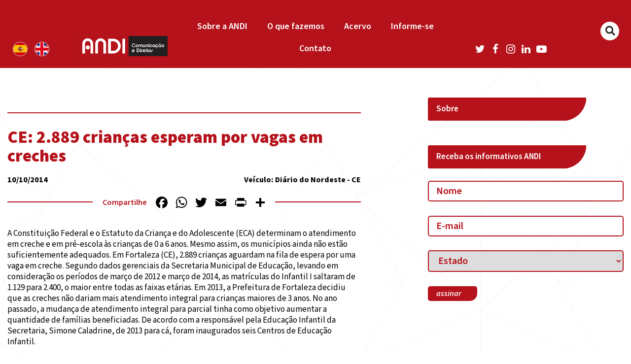

--- FILE ---
content_type: text/html; charset=UTF-8
request_url: https://andi.org.br/infancia_midia/ce-2-889-criancas-esperam-por-vagas-em-creches/
body_size: 15589
content:
	<!DOCTYPE HTML>
<html lang="pt-BR" xmlns:fb="https://www.facebook.com/2008/fbml" xmlns:addthis="https://www.addthis.com/help/api-spec"  prefix="og: http://ogp.me/ns#">
	<head>
    	<meta charset="UTF-8">
		<meta http-equiv="X-UA-Compatible" content="IE=edge">
		<meta name="facebook-domain-verification" content="ttzrfz3efim5hj1ayuvxc533zsnzuh" />
		<meta name="viewport" content="width=device-width, initial-scale=1, maximum-scale=1, user-scalable=no,  shrink-to-fit=no"><!---->
				<title>CE: 2.889 crianças esperam por vagas em creches - ANDI &#8211; Comunicação e Direitos</title>
		 

		<!-- HTML5 Shim1 and Respond.js IE8 support of HTML5 elements and media queries -->
		<!-- WARNING: Respond.js doesn't work if you view the page via file:// -->
		<!--[if lt IE 9]>
		  <script src="https://oss.maxcdn.com/html5shiv/3.7.2/html5shiv.min.js"></script>
		  <script src="https://oss.maxcdn.com/respond/1.4.2/respond.min.js"></script>
		<![endif]-->
		
		<meta name='robots' content='index, follow, max-image-preview:large, max-snippet:-1, max-video-preview:-1' />

	<!-- This site is optimized with the Yoast SEO plugin v26.8 - https://yoast.com/product/yoast-seo-wordpress/ -->
	<title>CE: 2.889 crianças esperam por vagas em creches - ANDI - Comunicação e Direitos</title>
	<link rel="canonical" href="https://andi.org.br/infancia_midia/ce-2-889-criancas-esperam-por-vagas-em-creches/" />
	<meta property="og:locale" content="pt_BR" />
	<meta property="og:type" content="article" />
	<meta property="og:title" content="CE: 2.889 crianças esperam por vagas em creches - ANDI - Comunicação e Direitos" />
	<meta property="og:description" content="Desde 2013, creches não atendem mais a crianças com mais de 3 anos no período integral; mudança tinha como objetivo aumentar número de vagas" />
	<meta property="og:url" content="https://andi.org.br/infancia_midia/ce-2-889-criancas-esperam-por-vagas-em-creches/" />
	<meta property="og:site_name" content="ANDI - Comunicação e Direitos" />
	<meta property="article:publisher" content="https://www.facebook.com/ANDI.ComunicacaoeDireitos" />
	<meta name="twitter:card" content="summary_large_image" />
	<meta name="twitter:site" content="@andicomunicacao" />
	<meta name="twitter:label1" content="Est. tempo de leitura" />
	<meta name="twitter:data1" content="1 minuto" />
	<script type="application/ld+json" class="yoast-schema-graph">{"@context":"https://schema.org","@graph":[{"@type":"WebPage","@id":"https://andi.org.br/infancia_midia/ce-2-889-criancas-esperam-por-vagas-em-creches/","url":"https://andi.org.br/infancia_midia/ce-2-889-criancas-esperam-por-vagas-em-creches/","name":"CE: 2.889 crianças esperam por vagas em creches - ANDI - Comunicação e Direitos","isPartOf":{"@id":"https://criamente.com/projetos/andi/#website"},"datePublished":"2014-10-10T03:00:00+00:00","breadcrumb":{"@id":"https://andi.org.br/infancia_midia/ce-2-889-criancas-esperam-por-vagas-em-creches/#breadcrumb"},"inLanguage":"pt-BR","potentialAction":[{"@type":"ReadAction","target":["https://andi.org.br/infancia_midia/ce-2-889-criancas-esperam-por-vagas-em-creches/"]}]},{"@type":"BreadcrumbList","@id":"https://andi.org.br/infancia_midia/ce-2-889-criancas-esperam-por-vagas-em-creches/#breadcrumb","itemListElement":[{"@type":"ListItem","position":1,"name":"Início","item":"https://andi.org.br/"},{"@type":"ListItem","position":2,"name":"Infância na Mídia","item":"https://criamente.com/projetos/andi/infancia_midia/"},{"@type":"ListItem","position":3,"name":"CE: 2.889 crianças esperam por vagas em creches"}]},{"@type":"WebSite","@id":"https://criamente.com/projetos/andi/#website","url":"https://criamente.com/projetos/andi/","name":"ANDI - Comunicação e Direitos","description":"","publisher":{"@id":"https://criamente.com/projetos/andi/#organization"},"potentialAction":[{"@type":"SearchAction","target":{"@type":"EntryPoint","urlTemplate":"https://criamente.com/projetos/andi/?s={search_term_string}"},"query-input":{"@type":"PropertyValueSpecification","valueRequired":true,"valueName":"search_term_string"}}],"inLanguage":"pt-BR"},{"@type":"Organization","@id":"https://criamente.com/projetos/andi/#organization","name":"ANDI","url":"https://criamente.com/projetos/andi/","logo":{"@type":"ImageObject","inLanguage":"pt-BR","@id":"https://criamente.com/projetos/andi/#/schema/logo/image/","url":"http://andi.org.br/wp-content/uploads/2020/07/logo_andi.png","contentUrl":"http://andi.org.br/wp-content/uploads/2020/07/logo_andi.png","width":350,"height":80,"caption":"ANDI"},"image":{"@id":"https://criamente.com/projetos/andi/#/schema/logo/image/"},"sameAs":["https://www.facebook.com/ANDI.ComunicacaoeDireitos","https://x.com/andicomunicacao","https://www.youtube.com/user/CanalANDI"]}]}</script>
	<!-- / Yoast SEO plugin. -->


<link rel='dns-prefetch' href='//static.addtoany.com' />
<link rel='dns-prefetch' href='//www.googletagmanager.com' />
<link rel="alternate" type="application/rss+xml" title="Feed para ANDI - Comunicação e Direitos &raquo;" href="https://andi.org.br/feed/" />
<link rel="alternate" type="application/rss+xml" title="Feed de comentários para ANDI - Comunicação e Direitos &raquo;" href="https://andi.org.br/comments/feed/" />
<link rel="alternate" title="oEmbed (JSON)" type="application/json+oembed" href="https://andi.org.br/wp-json/oembed/1.0/embed?url=https%3A%2F%2Fandi.org.br%2Finfancia_midia%2Fce-2-889-criancas-esperam-por-vagas-em-creches%2F" />
<link rel="alternate" title="oEmbed (XML)" type="text/xml+oembed" href="https://andi.org.br/wp-json/oembed/1.0/embed?url=https%3A%2F%2Fandi.org.br%2Finfancia_midia%2Fce-2-889-criancas-esperam-por-vagas-em-creches%2F&#038;format=xml" />
		<!-- This site uses the Google Analytics by MonsterInsights plugin v9.11.1 - Using Analytics tracking - https://www.monsterinsights.com/ -->
		<!-- Note: MonsterInsights is not currently configured on this site. The site owner needs to authenticate with Google Analytics in the MonsterInsights settings panel. -->
					<!-- No tracking code set -->
				<!-- / Google Analytics by MonsterInsights -->
		<style id='wp-img-auto-sizes-contain-inline-css' type='text/css'>
img:is([sizes=auto i],[sizes^="auto," i]){contain-intrinsic-size:3000px 1500px}
/*# sourceURL=wp-img-auto-sizes-contain-inline-css */
</style>
<style id='wp-emoji-styles-inline-css' type='text/css'>

	img.wp-smiley, img.emoji {
		display: inline !important;
		border: none !important;
		box-shadow: none !important;
		height: 1em !important;
		width: 1em !important;
		margin: 0 0.07em !important;
		vertical-align: -0.1em !important;
		background: none !important;
		padding: 0 !important;
	}
/*# sourceURL=wp-emoji-styles-inline-css */
</style>
<style id='wp-block-library-inline-css' type='text/css'>
:root{--wp-block-synced-color:#7a00df;--wp-block-synced-color--rgb:122,0,223;--wp-bound-block-color:var(--wp-block-synced-color);--wp-editor-canvas-background:#ddd;--wp-admin-theme-color:#007cba;--wp-admin-theme-color--rgb:0,124,186;--wp-admin-theme-color-darker-10:#006ba1;--wp-admin-theme-color-darker-10--rgb:0,107,160.5;--wp-admin-theme-color-darker-20:#005a87;--wp-admin-theme-color-darker-20--rgb:0,90,135;--wp-admin-border-width-focus:2px}@media (min-resolution:192dpi){:root{--wp-admin-border-width-focus:1.5px}}.wp-element-button{cursor:pointer}:root .has-very-light-gray-background-color{background-color:#eee}:root .has-very-dark-gray-background-color{background-color:#313131}:root .has-very-light-gray-color{color:#eee}:root .has-very-dark-gray-color{color:#313131}:root .has-vivid-green-cyan-to-vivid-cyan-blue-gradient-background{background:linear-gradient(135deg,#00d084,#0693e3)}:root .has-purple-crush-gradient-background{background:linear-gradient(135deg,#34e2e4,#4721fb 50%,#ab1dfe)}:root .has-hazy-dawn-gradient-background{background:linear-gradient(135deg,#faaca8,#dad0ec)}:root .has-subdued-olive-gradient-background{background:linear-gradient(135deg,#fafae1,#67a671)}:root .has-atomic-cream-gradient-background{background:linear-gradient(135deg,#fdd79a,#004a59)}:root .has-nightshade-gradient-background{background:linear-gradient(135deg,#330968,#31cdcf)}:root .has-midnight-gradient-background{background:linear-gradient(135deg,#020381,#2874fc)}:root{--wp--preset--font-size--normal:16px;--wp--preset--font-size--huge:42px}.has-regular-font-size{font-size:1em}.has-larger-font-size{font-size:2.625em}.has-normal-font-size{font-size:var(--wp--preset--font-size--normal)}.has-huge-font-size{font-size:var(--wp--preset--font-size--huge)}.has-text-align-center{text-align:center}.has-text-align-left{text-align:left}.has-text-align-right{text-align:right}.has-fit-text{white-space:nowrap!important}#end-resizable-editor-section{display:none}.aligncenter{clear:both}.items-justified-left{justify-content:flex-start}.items-justified-center{justify-content:center}.items-justified-right{justify-content:flex-end}.items-justified-space-between{justify-content:space-between}.screen-reader-text{border:0;clip-path:inset(50%);height:1px;margin:-1px;overflow:hidden;padding:0;position:absolute;width:1px;word-wrap:normal!important}.screen-reader-text:focus{background-color:#ddd;clip-path:none;color:#444;display:block;font-size:1em;height:auto;left:5px;line-height:normal;padding:15px 23px 14px;text-decoration:none;top:5px;width:auto;z-index:100000}html :where(.has-border-color){border-style:solid}html :where([style*=border-top-color]){border-top-style:solid}html :where([style*=border-right-color]){border-right-style:solid}html :where([style*=border-bottom-color]){border-bottom-style:solid}html :where([style*=border-left-color]){border-left-style:solid}html :where([style*=border-width]){border-style:solid}html :where([style*=border-top-width]){border-top-style:solid}html :where([style*=border-right-width]){border-right-style:solid}html :where([style*=border-bottom-width]){border-bottom-style:solid}html :where([style*=border-left-width]){border-left-style:solid}html :where(img[class*=wp-image-]){height:auto;max-width:100%}:where(figure){margin:0 0 1em}html :where(.is-position-sticky){--wp-admin--admin-bar--position-offset:var(--wp-admin--admin-bar--height,0px)}@media screen and (max-width:600px){html :where(.is-position-sticky){--wp-admin--admin-bar--position-offset:0px}}

/*# sourceURL=wp-block-library-inline-css */
</style><style id='global-styles-inline-css' type='text/css'>
:root{--wp--preset--aspect-ratio--square: 1;--wp--preset--aspect-ratio--4-3: 4/3;--wp--preset--aspect-ratio--3-4: 3/4;--wp--preset--aspect-ratio--3-2: 3/2;--wp--preset--aspect-ratio--2-3: 2/3;--wp--preset--aspect-ratio--16-9: 16/9;--wp--preset--aspect-ratio--9-16: 9/16;--wp--preset--color--black: #000000;--wp--preset--color--cyan-bluish-gray: #abb8c3;--wp--preset--color--white: #ffffff;--wp--preset--color--pale-pink: #f78da7;--wp--preset--color--vivid-red: #cf2e2e;--wp--preset--color--luminous-vivid-orange: #ff6900;--wp--preset--color--luminous-vivid-amber: #fcb900;--wp--preset--color--light-green-cyan: #7bdcb5;--wp--preset--color--vivid-green-cyan: #00d084;--wp--preset--color--pale-cyan-blue: #8ed1fc;--wp--preset--color--vivid-cyan-blue: #0693e3;--wp--preset--color--vivid-purple: #9b51e0;--wp--preset--gradient--vivid-cyan-blue-to-vivid-purple: linear-gradient(135deg,rgb(6,147,227) 0%,rgb(155,81,224) 100%);--wp--preset--gradient--light-green-cyan-to-vivid-green-cyan: linear-gradient(135deg,rgb(122,220,180) 0%,rgb(0,208,130) 100%);--wp--preset--gradient--luminous-vivid-amber-to-luminous-vivid-orange: linear-gradient(135deg,rgb(252,185,0) 0%,rgb(255,105,0) 100%);--wp--preset--gradient--luminous-vivid-orange-to-vivid-red: linear-gradient(135deg,rgb(255,105,0) 0%,rgb(207,46,46) 100%);--wp--preset--gradient--very-light-gray-to-cyan-bluish-gray: linear-gradient(135deg,rgb(238,238,238) 0%,rgb(169,184,195) 100%);--wp--preset--gradient--cool-to-warm-spectrum: linear-gradient(135deg,rgb(74,234,220) 0%,rgb(151,120,209) 20%,rgb(207,42,186) 40%,rgb(238,44,130) 60%,rgb(251,105,98) 80%,rgb(254,248,76) 100%);--wp--preset--gradient--blush-light-purple: linear-gradient(135deg,rgb(255,206,236) 0%,rgb(152,150,240) 100%);--wp--preset--gradient--blush-bordeaux: linear-gradient(135deg,rgb(254,205,165) 0%,rgb(254,45,45) 50%,rgb(107,0,62) 100%);--wp--preset--gradient--luminous-dusk: linear-gradient(135deg,rgb(255,203,112) 0%,rgb(199,81,192) 50%,rgb(65,88,208) 100%);--wp--preset--gradient--pale-ocean: linear-gradient(135deg,rgb(255,245,203) 0%,rgb(182,227,212) 50%,rgb(51,167,181) 100%);--wp--preset--gradient--electric-grass: linear-gradient(135deg,rgb(202,248,128) 0%,rgb(113,206,126) 100%);--wp--preset--gradient--midnight: linear-gradient(135deg,rgb(2,3,129) 0%,rgb(40,116,252) 100%);--wp--preset--font-size--small: 13px;--wp--preset--font-size--medium: 20px;--wp--preset--font-size--large: 36px;--wp--preset--font-size--x-large: 42px;--wp--preset--spacing--20: 0.44rem;--wp--preset--spacing--30: 0.67rem;--wp--preset--spacing--40: 1rem;--wp--preset--spacing--50: 1.5rem;--wp--preset--spacing--60: 2.25rem;--wp--preset--spacing--70: 3.38rem;--wp--preset--spacing--80: 5.06rem;--wp--preset--shadow--natural: 6px 6px 9px rgba(0, 0, 0, 0.2);--wp--preset--shadow--deep: 12px 12px 50px rgba(0, 0, 0, 0.4);--wp--preset--shadow--sharp: 6px 6px 0px rgba(0, 0, 0, 0.2);--wp--preset--shadow--outlined: 6px 6px 0px -3px rgb(255, 255, 255), 6px 6px rgb(0, 0, 0);--wp--preset--shadow--crisp: 6px 6px 0px rgb(0, 0, 0);}:where(.is-layout-flex){gap: 0.5em;}:where(.is-layout-grid){gap: 0.5em;}body .is-layout-flex{display: flex;}.is-layout-flex{flex-wrap: wrap;align-items: center;}.is-layout-flex > :is(*, div){margin: 0;}body .is-layout-grid{display: grid;}.is-layout-grid > :is(*, div){margin: 0;}:where(.wp-block-columns.is-layout-flex){gap: 2em;}:where(.wp-block-columns.is-layout-grid){gap: 2em;}:where(.wp-block-post-template.is-layout-flex){gap: 1.25em;}:where(.wp-block-post-template.is-layout-grid){gap: 1.25em;}.has-black-color{color: var(--wp--preset--color--black) !important;}.has-cyan-bluish-gray-color{color: var(--wp--preset--color--cyan-bluish-gray) !important;}.has-white-color{color: var(--wp--preset--color--white) !important;}.has-pale-pink-color{color: var(--wp--preset--color--pale-pink) !important;}.has-vivid-red-color{color: var(--wp--preset--color--vivid-red) !important;}.has-luminous-vivid-orange-color{color: var(--wp--preset--color--luminous-vivid-orange) !important;}.has-luminous-vivid-amber-color{color: var(--wp--preset--color--luminous-vivid-amber) !important;}.has-light-green-cyan-color{color: var(--wp--preset--color--light-green-cyan) !important;}.has-vivid-green-cyan-color{color: var(--wp--preset--color--vivid-green-cyan) !important;}.has-pale-cyan-blue-color{color: var(--wp--preset--color--pale-cyan-blue) !important;}.has-vivid-cyan-blue-color{color: var(--wp--preset--color--vivid-cyan-blue) !important;}.has-vivid-purple-color{color: var(--wp--preset--color--vivid-purple) !important;}.has-black-background-color{background-color: var(--wp--preset--color--black) !important;}.has-cyan-bluish-gray-background-color{background-color: var(--wp--preset--color--cyan-bluish-gray) !important;}.has-white-background-color{background-color: var(--wp--preset--color--white) !important;}.has-pale-pink-background-color{background-color: var(--wp--preset--color--pale-pink) !important;}.has-vivid-red-background-color{background-color: var(--wp--preset--color--vivid-red) !important;}.has-luminous-vivid-orange-background-color{background-color: var(--wp--preset--color--luminous-vivid-orange) !important;}.has-luminous-vivid-amber-background-color{background-color: var(--wp--preset--color--luminous-vivid-amber) !important;}.has-light-green-cyan-background-color{background-color: var(--wp--preset--color--light-green-cyan) !important;}.has-vivid-green-cyan-background-color{background-color: var(--wp--preset--color--vivid-green-cyan) !important;}.has-pale-cyan-blue-background-color{background-color: var(--wp--preset--color--pale-cyan-blue) !important;}.has-vivid-cyan-blue-background-color{background-color: var(--wp--preset--color--vivid-cyan-blue) !important;}.has-vivid-purple-background-color{background-color: var(--wp--preset--color--vivid-purple) !important;}.has-black-border-color{border-color: var(--wp--preset--color--black) !important;}.has-cyan-bluish-gray-border-color{border-color: var(--wp--preset--color--cyan-bluish-gray) !important;}.has-white-border-color{border-color: var(--wp--preset--color--white) !important;}.has-pale-pink-border-color{border-color: var(--wp--preset--color--pale-pink) !important;}.has-vivid-red-border-color{border-color: var(--wp--preset--color--vivid-red) !important;}.has-luminous-vivid-orange-border-color{border-color: var(--wp--preset--color--luminous-vivid-orange) !important;}.has-luminous-vivid-amber-border-color{border-color: var(--wp--preset--color--luminous-vivid-amber) !important;}.has-light-green-cyan-border-color{border-color: var(--wp--preset--color--light-green-cyan) !important;}.has-vivid-green-cyan-border-color{border-color: var(--wp--preset--color--vivid-green-cyan) !important;}.has-pale-cyan-blue-border-color{border-color: var(--wp--preset--color--pale-cyan-blue) !important;}.has-vivid-cyan-blue-border-color{border-color: var(--wp--preset--color--vivid-cyan-blue) !important;}.has-vivid-purple-border-color{border-color: var(--wp--preset--color--vivid-purple) !important;}.has-vivid-cyan-blue-to-vivid-purple-gradient-background{background: var(--wp--preset--gradient--vivid-cyan-blue-to-vivid-purple) !important;}.has-light-green-cyan-to-vivid-green-cyan-gradient-background{background: var(--wp--preset--gradient--light-green-cyan-to-vivid-green-cyan) !important;}.has-luminous-vivid-amber-to-luminous-vivid-orange-gradient-background{background: var(--wp--preset--gradient--luminous-vivid-amber-to-luminous-vivid-orange) !important;}.has-luminous-vivid-orange-to-vivid-red-gradient-background{background: var(--wp--preset--gradient--luminous-vivid-orange-to-vivid-red) !important;}.has-very-light-gray-to-cyan-bluish-gray-gradient-background{background: var(--wp--preset--gradient--very-light-gray-to-cyan-bluish-gray) !important;}.has-cool-to-warm-spectrum-gradient-background{background: var(--wp--preset--gradient--cool-to-warm-spectrum) !important;}.has-blush-light-purple-gradient-background{background: var(--wp--preset--gradient--blush-light-purple) !important;}.has-blush-bordeaux-gradient-background{background: var(--wp--preset--gradient--blush-bordeaux) !important;}.has-luminous-dusk-gradient-background{background: var(--wp--preset--gradient--luminous-dusk) !important;}.has-pale-ocean-gradient-background{background: var(--wp--preset--gradient--pale-ocean) !important;}.has-electric-grass-gradient-background{background: var(--wp--preset--gradient--electric-grass) !important;}.has-midnight-gradient-background{background: var(--wp--preset--gradient--midnight) !important;}.has-small-font-size{font-size: var(--wp--preset--font-size--small) !important;}.has-medium-font-size{font-size: var(--wp--preset--font-size--medium) !important;}.has-large-font-size{font-size: var(--wp--preset--font-size--large) !important;}.has-x-large-font-size{font-size: var(--wp--preset--font-size--x-large) !important;}
/*# sourceURL=global-styles-inline-css */
</style>

<style id='classic-theme-styles-inline-css' type='text/css'>
/*! This file is auto-generated */
.wp-block-button__link{color:#fff;background-color:#32373c;border-radius:9999px;box-shadow:none;text-decoration:none;padding:calc(.667em + 2px) calc(1.333em + 2px);font-size:1.125em}.wp-block-file__button{background:#32373c;color:#fff;text-decoration:none}
/*# sourceURL=/wp-includes/css/classic-themes.min.css */
</style>
<link rel='stylesheet' id='ap-front-css' href='https://andi.org.br/wp-content/plugins/alphabetic-pagination/css/front-style.css?ver=1769418262' type='text/css' media='all' />
<link rel='stylesheet' id='ap-mobile-css' href='https://andi.org.br/wp-content/plugins/alphabetic-pagination/css/mobile.css?ver=1769418262' type='text/css' media='all' />
<link rel='stylesheet' id='contact-form-7-css' href='https://andi.org.br/wp-content/plugins/contact-form-7/includes/css/styles.css?ver=6.1.4' type='text/css' media='all' />
<link rel='stylesheet' id='searchandfilter-css' href='https://andi.org.br/wp-content/plugins/search-filter/style.css?ver=1' type='text/css' media='all' />
<link rel='stylesheet' id='addthis_all_pages-css' href='https://andi.org.br/wp-content/plugins/addthis/frontend/build/addthis_wordpress_public.min.css?ver=6.9' type='text/css' media='all' />
<link rel='stylesheet' id='addtoany-css' href='https://andi.org.br/wp-content/plugins/add-to-any/addtoany.min.css?ver=1.16' type='text/css' media='all' />
<script type="text/javascript" id="addtoany-core-js-before">
/* <![CDATA[ */
window.a2a_config=window.a2a_config||{};a2a_config.callbacks=[];a2a_config.overlays=[];a2a_config.templates={};a2a_localize = {
	Share: "Share",
	Save: "Save",
	Subscribe: "Subscribe",
	Email: "Email",
	Bookmark: "Bookmark",
	ShowAll: "Show all",
	ShowLess: "Show less",
	FindServices: "Find service(s)",
	FindAnyServiceToAddTo: "Instantly find any service to add to",
	PoweredBy: "Powered by",
	ShareViaEmail: "Share via email",
	SubscribeViaEmail: "Subscribe via email",
	BookmarkInYourBrowser: "Bookmark in your browser",
	BookmarkInstructions: "Press Ctrl+D or \u2318+D to bookmark this page",
	AddToYourFavorites: "Add to your favorites",
	SendFromWebOrProgram: "Send from any email address or email program",
	EmailProgram: "Email program",
	More: "More&#8230;",
	ThanksForSharing: "Thanks for sharing!",
	ThanksForFollowing: "Thanks for following!"
};

a2a_config.icon_color="transparent,#000000";

//# sourceURL=addtoany-core-js-before
/* ]]> */
</script>
<script type="text/javascript" defer src="https://static.addtoany.com/menu/page.js" id="addtoany-core-js"></script>
<script type="text/javascript" src="https://andi.org.br/wp-includes/js/jquery/jquery.min.js?ver=3.7.1" id="jquery-core-js"></script>
<script type="text/javascript" src="https://andi.org.br/wp-includes/js/jquery/jquery-migrate.min.js?ver=3.4.1" id="jquery-migrate-js"></script>
<script type="text/javascript" defer src="https://andi.org.br/wp-content/plugins/add-to-any/addtoany.min.js?ver=1.1" id="addtoany-jquery-js"></script>
<script type="text/javascript" id="ap-front-js-extra">
/* <![CDATA[ */
var ap_object = {"ap_pro":"false","reset_theme":"dark","page_id":"8755","ap_lang":"english","ap_disable":"1"};
//# sourceURL=ap-front-js-extra
/* ]]> */
</script>
<script type="text/javascript" src="https://andi.org.br/wp-content/plugins/alphabetic-pagination/js/scripts.js?ver=6.9" id="ap-front-js"></script>
<script type="text/javascript" id="ap-front-js-after">
/* <![CDATA[ */

			jQuery(document).ready(function($) {
			    
			setTimeout(function(){	
			//console.log(".ap_pagination");
			if($(".ap_pagination").length){
			$(".ap_pagination").eq(0).show();
			} }, 1000);
			
			});
			
//# sourceURL=ap-front-js-after
/* ]]> */
</script>
<script type="text/javascript" src="https://andi.org.br/wp-content/plugins/alphabetic-pagination/js/jquery.blockUI.js?ver=6.9" id="jquery.blockUI-js"></script>
<link rel="https://api.w.org/" href="https://andi.org.br/wp-json/" /><link rel="alternate" title="JSON" type="application/json" href="https://andi.org.br/wp-json/wp/v2/clipping/8755" /><link rel="EditURI" type="application/rsd+xml" title="RSD" href="https://andi.org.br/xmlrpc.php?rsd" />
<meta name="generator" content="WordPress 6.9" />
<link rel='shortlink' href='https://andi.org.br/?p=8755' />
<meta name="generator" content="Site Kit by Google 1.170.0" /><link rel="icon" href="https://andi.org.br/wp-content/uploads/2021/07/andi.org.br-cropped-andi.org_.br-icon-andi-150x150.png" sizes="32x32" />
<link rel="icon" href="https://andi.org.br/wp-content/uploads/2021/07/andi.org.br-cropped-andi.org_.br-icon-andi-300x300.png" sizes="192x192" />
<link rel="apple-touch-icon" href="https://andi.org.br/wp-content/uploads/2021/07/andi.org.br-cropped-andi.org_.br-icon-andi-300x300.png" />
<meta name="msapplication-TileImage" content="https://andi.org.br/wp-content/uploads/2021/07/andi.org.br-cropped-andi.org_.br-icon-andi-300x300.png" />
		<style type="text/css" id="wp-custom-css">
			.inv-recaptcha-holder {
    visibility: hidden !important;
}
.grecaptcha-badge {
    visibility: hidden !important;
}
.page-id-12081 .conteudo-lp .titulo-subtitulo-quadrado p{
	display: none;
}

.topors{
    padding-right: 12px;
}

.tema-agenda{
    margin: 14px 0 0 27px;
	width: fit-content;
    font-weight: 500;
    color: #000!important;
}

.red_agenda{
  padding-right: 7px;
    font-weight: 500;
    color: #b5121b;
    padding-right: 16px;

 
}
.LinkProjHome a{

    font-style: normal;
    font-weight: 600;
    font-size: 24px;
    line-height: 30px;
    color: #FFFFFF;
    
}
.LinkProjHome:hover{

   opacity:1;
	background:#2B2523;
    color: #FFFFFF;
    
}


@media (min-width: 1024px){

.topo-menu .container{max-width:100% !important}

.menu-princ ul li {
    
    width: calc(19% - 13.9px)!important;
    margin: 0 auto!important;
   
    font-size: 16px!important;
  
}
	.menu-princ ul li li{width:100% !Important;}
}		</style>
				
		<link rel="stylesheet" href="https://cdnjs.cloudflare.com/ajax/libs/malihu-custom-scrollbar-plugin/3.1.5/jquery.mCustomScrollbar.min.css">
		<!--[if (lt IE 9)]><script src="https://cdnjs.cloudflare.com/ajax/libs/tiny-slider/2.9.2/min/tiny-slider.helper.ie8.js"></script><![endif]-->
		
		<!-- <link href="https://andi.org.br/wp-content/themes/andi-v2/style.css" rel="stylesheet" media="screen" type="text/css"> -->
		<link href="https://cdn.jsdelivr.net/npm/source-sans-pro@3.6.0/source-sans-pro.min.css" rel="stylesheet">
		<link rel="stylesheet" href="https://andi.org.br/wp-content/themes/andi-v2/app/dist/styles/styles.min.css	">
		<link rel="stylesheet" href="https://andi.org.br/wp-content/themes/andi-v2/pzassets/css/style_principal.css">
		
		<style type="text/css">

			.removebefore:before{display:none !Important;}
		/*-------------------------------------------------------------------------------------------*/

		/*-------------------------------------------------------------------------------------------*/
		</style>
		<!-- Global site tag (gtag.js) - Google Analytics -->
		<script async src="https://www.googletagmanager.com/gtag/js?id=G-RRXM5RBFD9"></script>
		<script>
		  window.dataLayer = window.dataLayer || [];
		  function gtag(){dataLayer.push(arguments);}
		  gtag('js', new Date());

		  gtag('config', 'G-RRXM5RBFD9');
		  gtag('config', 'AW-11072885344');
		</script>
		<!-- Meta Pixel Code -->
<script>
!function(f,b,e,v,n,t,s)
{if(f.fbq)return;n=f.fbq=function(){n.callMethod?
n.callMethod.apply(n,arguments):n.queue.push(arguments)};
if(!f._fbq)f._fbq=n;n.push=n;n.loaded=!0;n.version='2.0';
n.queue=[];t=b.createElement(e);t.async=!0;
t.src=v;s=b.getElementsByTagName(e)[0];
s.parentNode.insertBefore(t,s)}(window, document,'script',
'https://connect.facebook.net/en_US/fbevents.js');
fbq('init', '3505587493028352');
fbq('track', 'PageView');
</script>
<noscript><img height="1" width="1" style="display:none"
src="https://www.facebook.com/tr?id=3505587493028352&ev=PageView&noscript=1"
/></noscript>
<!-- End Meta Pixel Code -->
	</head>

<body class="wp-singular clipping-template-default single single-clipping postid-8755 wp-embed-responsive wp-theme-andi-v2 andiv2">
	<!--HEADER-->
	<div id="wrapper2">
		<div class="header-wrapper">
            <div class="topo_header">
				<div class="container">
					<div class="row">
						<div class="col bandeiras notablet">
									<a href="https://andi.org.br/acerca-de-andi/" class="esp"><img src="https://andi.org.br/wp-content/themes/andi-v2/gulp/src/images/bt_espanhol.png" alt=""></a>
									<a href="https://andi.org.br/about-andi/" class="ing"><img src="https://andi.org.br/wp-content/themes/andi-v2/gulp/src/images/bt_ingles.png" alt=""></a>
								</div>
									
						
						<div class="col-8 col-md-7 topo-menu-2">
							<a href="https://andi.org.br" class="logo"><img src="https://andi.org.br/wp-content/themes/andi-v2/gulp/src/images/logo_andi.png" alt=""/></a>
							
							
							<div class="menu">
								<nav class="navbar navbar-dark bg-light">
									<div class="menu-princ">
										<div class="menu-menu-novo-prin-container"><ul id="menu-menu-novo-prin" class="topo-menu01 nav navbar-nav mr-auto"><li id="menu-item-16749" class="menu-item menu-item-type-post_type menu-item-object-page menu-item-has-children menu-item-16749"><a href="https://andi.org.br/sobre/">Sobre a ANDI</a>
<ul class="sub-menu">
	<li id="menu-item-16910" class="menu-item menu-item-type-custom menu-item-object-custom menu-item-16910"><a href="http://andi.org.br/sobre/?soa=1">História</a></li>
	<li id="menu-item-16911" class="menu-item menu-item-type-custom menu-item-object-custom menu-item-16911"><a href="http://andi.org.br/sobre/?soa=3">Estratégias</a></li>
	<li id="menu-item-16912" class="menu-item menu-item-type-custom menu-item-object-custom menu-item-16912"><a href="http://andi.org.br/sobre/?soa=4">Áreas de Atuação</a></li>
	<li id="menu-item-16913" class="menu-item menu-item-type-custom menu-item-object-custom menu-item-16913"><a href="http://andi.org.br/sobre/?soa=2">Transparência</a></li>
	<li id="menu-item-16914" class="menu-item menu-item-type-custom menu-item-object-custom menu-item-16914"><a href="http://andi.org.br/sobre/?soa=5">Equipe</a></li>
	<li id="menu-item-16915" class="menu-item menu-item-type-custom menu-item-object-custom menu-item-16915"><a href="http://andi.org.br/sobre/?soa=6">Conselho</a></li>
	<li id="menu-item-16916" class="menu-item menu-item-type-custom menu-item-object-custom menu-item-16916"><a href="https://andi.org.br/sobre/trabalhe-conosco/">Trabalhe Conosco</a></li>
</ul>
</li>
<li id="menu-item-16750" class="menu-item menu-item-type-custom menu-item-object-custom menu-item-has-children menu-item-16750"><a href="http://andi.org.br/sobre/?soa=4">O que fazemos</a>
<ul class="sub-menu">
	<li id="menu-item-16817" class="menu-item menu-item-type-custom menu-item-object-custom menu-item-has-children menu-item-16817"><a href="https://andi.org.br/sobre/?soa=4">Áreas de Atuação</a>
	<ul class="sub-menu">
		<li id="menu-item-16820" class="menu-item menu-item-type-custom menu-item-object-custom menu-item-16820"><a href="https://andi.org.br/infancia-e-adolescencia/">Infância e Adolescência</a></li>
		<li id="menu-item-16821" class="menu-item menu-item-type-custom menu-item-object-custom menu-item-16821"><a href="https://andi.org.br/desenvolvimento-inclusivo-e-sustentavel/">Desenvolvimento Inclusivo e Sustentável</a></li>
		<li id="menu-item-16822" class="menu-item menu-item-type-custom menu-item-object-custom menu-item-16822"><a href="https://andi.org.br/politicas-de-comunicacao/">Políticas de Comunicação</a></li>
	</ul>
</li>
	<li id="menu-item-16818" class="menu-item menu-item-type-custom menu-item-object-custom menu-item-has-children menu-item-16818"><a href="https://andi.org.br/projetos/">Projetos</a>
	<ul class="sub-menu">
		<li id="menu-item-17023" class="menu-item menu-item-type-post_type menu-item-object-page menu-item-17023"><a href="https://andi.org.br/historico-de-projetos/">Histórico de Projetos</a></li>
	</ul>
</li>
	<li id="menu-item-16819" class="menu-item menu-item-type-custom menu-item-object-custom menu-item-16819"><a href="https://andi.org.br/redes-e-coalizoes/">Redes e Coalizões</a></li>
</ul>
</li>
<li id="menu-item-16751" class="menu-item menu-item-type-custom menu-item-object-custom menu-item-has-children menu-item-16751"><a href="http://andi.org.br/publicacoes">Acervo</a>
<ul class="sub-menu">
	<li id="menu-item-16823" class="menu-item menu-item-type-custom menu-item-object-custom menu-item-16823"><a href="http://andi.org.br/publicacoes">Publicações</a></li>
	<li id="menu-item-16824" class="menu-item menu-item-type-custom menu-item-object-custom menu-item-16824"><a href="http://andi.org.br/dicasparacobertura/">Dicas de Cobertura</a></li>
	<li id="menu-item-16825" class="menu-item menu-item-type-custom menu-item-object-custom menu-item-16825"><a href="http://andi.org.br/glossario/?ap=a">Glossário</a></li>
	<li id="menu-item-16826" class="menu-item menu-item-type-custom menu-item-object-custom menu-item-16826"><a href="http://andi.org.br/legislacao">Legislação</a></li>
</ul>
</li>
<li id="menu-item-16752" class="menu-item menu-item-type-custom menu-item-object-custom menu-item-has-children menu-item-16752"><a href="https://andi.org.br/noticias/">Informe-se</a>
<ul class="sub-menu">
	<li id="menu-item-16827" class="menu-item menu-item-type-post_type menu-item-object-page menu-item-16827"><a href="https://andi.org.br/noticias/">Notícias</a></li>
	<li id="menu-item-16828" class="menu-item menu-item-type-custom menu-item-object-custom menu-item-16828"><a href="https://andi.org.br/infancia_midia/">Infância na Mídia</a></li>
	<li id="menu-item-16829" class="menu-item menu-item-type-custom menu-item-object-custom menu-item-16829"><a href="https://andi.org.br/agenda/">Agenda</a></li>
	<li id="menu-item-16830" class="menu-item menu-item-type-custom menu-item-object-custom menu-item-16830"><a href="https://andi.org.br/imprensa/">Imprensa</a></li>
</ul>
</li>
<li id="menu-item-16753" class="menu-item menu-item-type-custom menu-item-object-custom menu-item-16753"><a href="https://andi.org.br/contato/">Contato</a></li>
</ul></div>									</div>
								</nav>
                            </div>
							
							
							<div class="col topors notablet">
								<a href="https://twitter.com/andi_direitos" target="blank_" class="trs"><i class="fa fa-twitter" aria-hidden="true"></i></a>
									<a href="https://www.facebook.com/andi.direitos/" target="blank_" class="trs"><i class="fa fa-facebook" aria-hidden="true"></i></a>
									<a href="https://www.instagram.com/andi_direitos/" target="blank_" class="trs"><i class="fa fa-instagram" aria-hidden="true"></i></a>
									<a href="https://www.linkedin.com/company/andi-org" target="blank_" class="trs"><i class="fa fa-linkedin" aria-hidden="true"></i></a>
									<a href="https://www.youtube.com/@andi_direitos" target="blank_" class="trs"><i class="fa fa-youtube-play" aria-hidden="true"></i></a>
								</div>
							
							
						</div> 


						<div class="col-auto col-md-3 topologo2">
							<div class="row justify-content-center align-items-center">
								
								
								<div class="col tablet">
									<div class="menu-mobi">
										<nav class="navbar">
											<button class="navbar-toggler" type="button" id="sidebarCollapse" aria-expanded="false" aria-label="Toggle navigation">
												<!--<span class="navbar-toggler-icon"></span>-->
												<i class="fa fa-bars" aria-hidden="true"></i>
												<!--<span class="legendabt">MENU</span>-->
												<!--<span class="oi oi-menu" title="icon menu" aria-hidden="true"></span>-->
											</button>
										</nav>
									</div>
								</div>
							</div>
						</div>
					</div>
				</div>
			</div>
			
			<div class="topo-menu">
            					
				
				<!--MODAL DE BUSCA-->
				
						<div id="search-3" class="widget widget_search"><form role="search" method="get" id="searchform" action="https://andi.org.br/">
	<div class="form-group has-feedback has-feedback-right input-group">
		<label class="screen-reader-text" for="s">Buscar</label>
		<input type="text" class="form-control" placeholder="Buscar" aria-label="Buscar" aria-describedby="basic-addon2" name="s" id="s">
		<div class="input-group-append">
			<button class="btn btn-outline-secondary" type="submit"><i class="fa fa-search" aria-hidden="true"></i></button>
		</div>
	</div>
</form></div>				
				
            </div><!--topo-menu-->
				
		</div><!--header-wrapper-->
		
		<!-- Sidebar  -->
        <nav id="sidebar" class="">
			<div class="row align-items-center">
				<div class="col-12">
					<div id="dismiss">
						<i class="fa fa-times"></i>
						<!--<span class="oi oi-x"></span>-->
					</div>

					<div class="sidebar-header">
						<img class="logo1" src="https://andi.org.br/wp-content/themes/andi-v2/gulp/src/images/logo_andi.png" width="" height="83" alt=""/> <div class="col bandeiras tablet">
									<a href="https://andi.org.br/acerca-de-andi/" class="esp"><img src="https://andi.org.br/wp-content/themes/andi-v2/gulp/src/images/bt_espanhol.png" alt=""></a>
									<a href="https://andi.org.br/about-andi/" class="ing"><img src="https://andi.org.br/wp-content/themes/andi-v2/gulp/src/images/bt_ingles.png" alt=""></a>
								</div>
					</div>
				</div>

				<div class="col-12">
					<div class="menu-menu-novo-prin-container"><ul id="menu-menu-novo-prin-1" class="topo-menu-3"><li class="menu-item menu-item-type-post_type menu-item-object-page menu-item-has-children menu-item-16749"><a href="https://andi.org.br/sobre/">Sobre a ANDI</a><span class="arrow"><i class="fa fa-chevron-down" aria-hidden="true"></i></span>
<ul class="sub-menu">
	<li class="menu-item menu-item-type-custom menu-item-object-custom menu-item-16910"><a href="http://andi.org.br/sobre/?soa=1">História</a></li>
	<li class="menu-item menu-item-type-custom menu-item-object-custom menu-item-16911"><a href="http://andi.org.br/sobre/?soa=3">Estratégias</a></li>
	<li class="menu-item menu-item-type-custom menu-item-object-custom menu-item-16912"><a href="http://andi.org.br/sobre/?soa=4">Áreas de Atuação</a></li>
	<li class="menu-item menu-item-type-custom menu-item-object-custom menu-item-16913"><a href="http://andi.org.br/sobre/?soa=2">Transparência</a></li>
	<li class="menu-item menu-item-type-custom menu-item-object-custom menu-item-16914"><a href="http://andi.org.br/sobre/?soa=5">Equipe</a></li>
	<li class="menu-item menu-item-type-custom menu-item-object-custom menu-item-16915"><a href="http://andi.org.br/sobre/?soa=6">Conselho</a></li>
	<li class="menu-item menu-item-type-custom menu-item-object-custom menu-item-16916"><a href="https://andi.org.br/sobre/trabalhe-conosco/">Trabalhe Conosco</a></li>
</ul>
</li>
<li class="menu-item menu-item-type-custom menu-item-object-custom menu-item-has-children menu-item-16750"><a href="http://andi.org.br/sobre/?soa=4">O que fazemos</a><span class="arrow"><i class="fa fa-chevron-down" aria-hidden="true"></i></span>
<ul class="sub-menu">
	<li class="menu-item menu-item-type-custom menu-item-object-custom menu-item-has-children menu-item-16817"><a href="https://andi.org.br/sobre/?soa=4">Áreas de Atuação</a>
	<ul class="sub-menu">
		<li class="menu-item menu-item-type-custom menu-item-object-custom menu-item-16820"><a href="https://andi.org.br/infancia-e-adolescencia/">Infância e Adolescência</a></li>
		<li class="menu-item menu-item-type-custom menu-item-object-custom menu-item-16821"><a href="https://andi.org.br/desenvolvimento-inclusivo-e-sustentavel/">Desenvolvimento Inclusivo e Sustentável</a></li>
		<li class="menu-item menu-item-type-custom menu-item-object-custom menu-item-16822"><a href="https://andi.org.br/politicas-de-comunicacao/">Políticas de Comunicação</a></li>
	</ul>
</li>
	<li class="menu-item menu-item-type-custom menu-item-object-custom menu-item-has-children menu-item-16818"><a href="https://andi.org.br/projetos/">Projetos</a>
	<ul class="sub-menu">
		<li class="menu-item menu-item-type-post_type menu-item-object-page menu-item-17023"><a href="https://andi.org.br/historico-de-projetos/">Histórico de Projetos</a></li>
	</ul>
</li>
	<li class="menu-item menu-item-type-custom menu-item-object-custom menu-item-16819"><a href="https://andi.org.br/redes-e-coalizoes/">Redes e Coalizões</a></li>
</ul>
</li>
<li class="menu-item menu-item-type-custom menu-item-object-custom menu-item-has-children menu-item-16751"><a href="http://andi.org.br/publicacoes">Acervo</a><span class="arrow"><i class="fa fa-chevron-down" aria-hidden="true"></i></span>
<ul class="sub-menu">
	<li class="menu-item menu-item-type-custom menu-item-object-custom menu-item-16823"><a href="http://andi.org.br/publicacoes">Publicações</a></li>
	<li class="menu-item menu-item-type-custom menu-item-object-custom menu-item-16824"><a href="http://andi.org.br/dicasparacobertura/">Dicas de Cobertura</a></li>
	<li class="menu-item menu-item-type-custom menu-item-object-custom menu-item-16825"><a href="http://andi.org.br/glossario/?ap=a">Glossário</a></li>
	<li class="menu-item menu-item-type-custom menu-item-object-custom menu-item-16826"><a href="http://andi.org.br/legislacao">Legislação</a></li>
</ul>
</li>
<li class="menu-item menu-item-type-custom menu-item-object-custom menu-item-has-children menu-item-16752"><a href="https://andi.org.br/noticias/">Informe-se</a><span class="arrow"><i class="fa fa-chevron-down" aria-hidden="true"></i></span>
<ul class="sub-menu">
	<li class="menu-item menu-item-type-post_type menu-item-object-page menu-item-16827"><a href="https://andi.org.br/noticias/">Notícias</a></li>
	<li class="menu-item menu-item-type-custom menu-item-object-custom menu-item-16828"><a href="https://andi.org.br/infancia_midia/">Infância na Mídia</a></li>
	<li class="menu-item menu-item-type-custom menu-item-object-custom menu-item-16829"><a href="https://andi.org.br/agenda/">Agenda</a></li>
	<li class="menu-item menu-item-type-custom menu-item-object-custom menu-item-16830"><a href="https://andi.org.br/imprensa/">Imprensa</a></li>
</ul>
</li>
<li class="menu-item menu-item-type-custom menu-item-object-custom menu-item-16753"><a href="https://andi.org.br/contato/">Contato</a></li>
</ul></div>				</div>
				<!--RS-->
				<div class="col-12 topors">
						<a href="https://twitter.com/andi_direitos" target="blank_" class="trs"><i class="fa fa-twitter" aria-hidden="true"></i></a>
									<a href="https://www.facebook.com/andi.direitos/" target="blank_" class="trs"><i class="fa fa-facebook" aria-hidden="true"></i></a>
									<a href="https://www.instagram.com/andi_direitos/" target="blank_" class="trs"><i class="fa fa-instagram" aria-hidden="true"></i></a>
									<a href="https://www.linkedin.com/company/andi-org" target="blank_" class="trs"><i class="fa fa-linkedin" aria-hidden="true"></i></a>
									<a href="https://www.youtube.com/@andi_direitos" target="blank_" class="trs"><i class="fa fa-youtube-play" aria-hidden="true"></i></a>
				</div>
				
					
				
			</div>
        </nav>
		<div class="overlay"></div>
			
			
    	<div class="meio-conteudo">
	<div class="single-content blog-interna">
		<div class="container">
			<div class="row justify-content-between">
				<div class="print">
					<div class="col-12 news-logo-print">
						<img src="https://andi.org.br/wp-content/themes/andi-v2/gulp/src/images/logo_andi.png" alt=""/>
					</div>
				</div>
				<div class="col-12 col-lg-8 col-xl-7 news-coluna1">
											<article>
														<div class="news-header">
								<h1>CE: 2.889 crianças esperam por vagas em creches</h1>
								<p class="resumo">
																	</p>
							</div>
							<div class="news-meta">
																<span class="meta-data">10/10/2014 </span>
								<span class="meta-autor"> Veículo: Diário do Nordeste - CE</span>
								
							</div>
							<div class="news-rs">
    <div class="rs-titulo">Compartilhe</div>
    <div class="addthis_toolbox addthis_default_style addthis_32x32_style addthis-aside" style="margin: 0;margin-top: 0px;">
        <div class="custom_images">
      <div class="addtoany_shortcode"><div class="a2a_kit a2a_kit_size_32 addtoany_list" data-a2a-url="https://andi.org.br/infancia_midia/ce-2-889-criancas-esperam-por-vagas-em-creches/" data-a2a-title="CE: 2.889 crianças esperam por vagas em creches"><a class="a2a_button_facebook" href="https://www.addtoany.com/add_to/facebook?linkurl=https%3A%2F%2Fandi.org.br%2Finfancia_midia%2Fce-2-889-criancas-esperam-por-vagas-em-creches%2F&amp;linkname=CE%3A%202.889%20crian%C3%A7as%20esperam%20por%20vagas%20em%20creches" title="Facebook" rel="nofollow noopener" target="_blank"></a><a class="a2a_button_whatsapp" href="https://www.addtoany.com/add_to/whatsapp?linkurl=https%3A%2F%2Fandi.org.br%2Finfancia_midia%2Fce-2-889-criancas-esperam-por-vagas-em-creches%2F&amp;linkname=CE%3A%202.889%20crian%C3%A7as%20esperam%20por%20vagas%20em%20creches" title="WhatsApp" rel="nofollow noopener" target="_blank"></a><a class="a2a_button_twitter" href="https://www.addtoany.com/add_to/twitter?linkurl=https%3A%2F%2Fandi.org.br%2Finfancia_midia%2Fce-2-889-criancas-esperam-por-vagas-em-creches%2F&amp;linkname=CE%3A%202.889%20crian%C3%A7as%20esperam%20por%20vagas%20em%20creches" title="Twitter" rel="nofollow noopener" target="_blank"></a><a class="a2a_button_email" href="https://www.addtoany.com/add_to/email?linkurl=https%3A%2F%2Fandi.org.br%2Finfancia_midia%2Fce-2-889-criancas-esperam-por-vagas-em-creches%2F&amp;linkname=CE%3A%202.889%20crian%C3%A7as%20esperam%20por%20vagas%20em%20creches" title="Email" rel="nofollow noopener" target="_blank"></a><a class="a2a_button_printfriendly" href="https://www.addtoany.com/add_to/printfriendly?linkurl=https%3A%2F%2Fandi.org.br%2Finfancia_midia%2Fce-2-889-criancas-esperam-por-vagas-em-creches%2F&amp;linkname=CE%3A%202.889%20crian%C3%A7as%20esperam%20por%20vagas%20em%20creches" title="PrintFriendly" rel="nofollow noopener" target="_blank"></a><a class="a2a_dd addtoany_share_save addtoany_share" href="https://www.addtoany.com/share"></a></div></div>        </div>
    </div>
</div>							<div class="single_content">
								<div class="at-above-post addthis_tool" data-url="https://andi.org.br/infancia_midia/ce-2-889-criancas-esperam-por-vagas-em-creches/"></div><p>A Constituição Federal e o Estatuto da Criança e do Adolescente (ECA) determinam o atendimento em creche e em pré-escola às crianças de 0 a 6 anos. Mesmo assim, os municípios ainda não estão suficientemente adequados. Em Fortaleza (CE), 2.889 crianças aguardam na fila de espera por uma vaga em creche. Segundo dados gerenciais da Secretaria Municipal de Educação, levando em consideração os períodos de março de 2012 e março de 2014, as matrículas do Infantil I saltaram de 1.129 para 2.400, o maior entre todas as faixas etárias. Em 2013, a Prefeitura de Fortaleza decidiu que as creches não dariam mais atendimento integral para crianças maiores de 3 anos. No ano passado, a mudança de atendimento integral para parcial tinha como objetivo aumentar a quantidade de famílias beneficiadas. De acordo com a responsável pela Educação Infantil da Secretaria, Simone Caladrine, de 2013 para cá, foram inaugurados seis Centros de Educação Infantil.</p>
<!-- AddThis Advanced Settings above via filter on the_content --><!-- AddThis Advanced Settings below via filter on the_content --><!-- AddThis Advanced Settings generic via filter on the_content --><!-- AddThis Share Buttons above via filter on the_content --><!-- AddThis Share Buttons below via filter on the_content --><div class="at-below-post addthis_tool" data-url="https://andi.org.br/infancia_midia/ce-2-889-criancas-esperam-por-vagas-em-creches/"></div><!-- AddThis Share Buttons generic via filter on the_content -->							</div>
							<div class="single_tags">Temas deste texto:
		
								<a href="https://andi.org.br/tema/educacao/">Educação</a>							</div>
							
						</article>
									</div>
				<div class="col-12 col-lg-4 news-archive sidebar offset-xl-1">
					
	<div class="sb-txt sb-block">
	<div class="sb-titulo row no-gutters">
		<div class="sb-texto col">
			<h4>Sobre</h4>
		</div>
		<div class="sb-icon col-2"></div>
	</div>
	<div class="sb-conteudo txt-conteudo txt-size">
		<p></p>
	</div>
</div>
<div class="sb-inscricao sb-block">
	<div class="sb-titulo row no-gutters">
		<div class="sb-texto col">
			<h4>Receba os informativos ANDI</h4>
		</div>
		<div class="sb-icon col-2"></div>
	</div>
	<div class="sb-conteudo inscricao-conteudo">
		
<div class="wpcf7 no-js" id="wpcf7-f295-o1" lang="pt-BR" dir="ltr" data-wpcf7-id="295">
<div class="screen-reader-response"><p role="status" aria-live="polite" aria-atomic="true"></p> <ul></ul></div>
<form action="/infancia_midia/ce-2-889-criancas-esperam-por-vagas-em-creches/#wpcf7-f295-o1" method="post" class="wpcf7-form init 7ce36a367e09 cmatic-conn cmatic-aud-1 cmatic-mapd0-0 cmatic-v0973 cmatic-sent-0 cmatic-total-892" aria-label="Formulários de contato" novalidate="novalidate" data-status="init">
<fieldset class="hidden-fields-container"><input type="hidden" name="_wpcf7" value="295" /><input type="hidden" name="_wpcf7_version" value="6.1.4" /><input type="hidden" name="_wpcf7_locale" value="pt_BR" /><input type="hidden" name="_wpcf7_unit_tag" value="wpcf7-f295-o1" /><input type="hidden" name="_wpcf7_container_post" value="0" /><input type="hidden" name="_wpcf7_posted_data_hash" value="" /><input type="hidden" name="_wpcf7_recaptcha_response" value="" />
</fieldset>
<p><label><span class="wpcf7-form-control-wrap" data-name="your-name"><input size="40" maxlength="400" class="wpcf7-form-control wpcf7-text wpcf7-validates-as-required cadcampo" aria-required="true" aria-invalid="false" placeholder="Nome" value="" type="text" name="your-name" /></span></label>
</p>
<p><label><span class="wpcf7-form-control-wrap" data-name="your-email"><input size="40" maxlength="400" class="wpcf7-form-control wpcf7-email wpcf7-validates-as-required wpcf7-text wpcf7-validates-as-email cadcampo" aria-required="true" aria-invalid="false" placeholder="E-mail" value="" type="email" name="your-email" /></span></label>
</p>
<p><label><span class="wpcf7-form-control-wrap" data-name="Estado"><select class="wpcf7-form-control wpcf7-select wpcf7-validates-as-required" aria-required="true" aria-invalid="false" name="Estado"><option value="">Estado</option><option value="Acre (AC)">Acre (AC)</option><option value="Alagoas (AL)">Alagoas (AL)</option><option value="Amapá (AP)">Amapá (AP)</option><option value="Amazonas (AM)">Amazonas (AM)</option><option value="Bahia (BA)">Bahia (BA)</option><option value="Ceará (CE)">Ceará (CE)</option><option value="Distrito Federal (DF)">Distrito Federal (DF)</option><option value="Espírito Santo (ES)">Espírito Santo (ES)</option><option value="Goiás (GO)">Goiás (GO)</option><option value="Maranhão (MA)">Maranhão (MA)</option><option value="Mato Grosso (MT)">Mato Grosso (MT)</option><option value="Mato Grosso do Sul (MS)">Mato Grosso do Sul (MS)</option><option value="Minas Gerais (MG)">Minas Gerais (MG)</option><option value="Pará (PA)">Pará (PA)</option><option value="Paraíba (PB)">Paraíba (PB)</option><option value="Paraná (PR)">Paraná (PR)</option><option value="Pernambuco (PE)">Pernambuco (PE)</option><option value="Piauí (PI)">Piauí (PI)</option><option value="Rio de Janeiro (RJ)">Rio de Janeiro (RJ)</option><option value="Rio Grande do Norte (RN)">Rio Grande do Norte (RN)</option><option value="Rio Grande do Sul (RS)">Rio Grande do Sul (RS)</option><option value="Rondônia (RO)">Rondônia (RO)</option><option value="Roraima (RR)">Roraima (RR)</option><option value="Santa Catarina (SC)">Santa Catarina (SC)</option><option value="São Paulo (SP)">São Paulo (SP)</option><option value="Sergipe (SE)">Sergipe (SE)</option><option value="Tocantins (TO)">Tocantins (TO)</option></select></span><br />
</label>
</p>
<p><input class="wpcf7-form-control wpcf7-submit has-spinner cadcampobt" type="submit" value="assinar" />
</p><p style="display: none !important;" class="akismet-fields-container" data-prefix="_wpcf7_ak_"><label>&#916;<textarea name="_wpcf7_ak_hp_textarea" cols="45" rows="8" maxlength="100"></textarea></label><input type="hidden" id="ak_js_1" name="_wpcf7_ak_js" value="27"/><script>document.getElementById( "ak_js_1" ).setAttribute( "value", ( new Date() ).getTime() );</script></p><div class="wpcf7-response-output" aria-hidden="true"></div>
</form>
</div>
	</div>
</div>











				</div>
			</div>
		</div>
	</div>
	
	
	

</div>







<footer id="footer" class="footer">
	<div class="bloco-footer1">
		<div class="container">
			<div class="row align-items-center justify-content-center">
				<div class="col-12 col-md-12 col-lg-auto box1-footer">
					<a href="https://andi.org.br">
						<img src="https://andi.org.br/wp-content/themes/andi-v2/gulp/src/images/logoandi.png" alt="">
					</a>
				</div>
				<!--<div class="col-12 col-md box2-footer topors">
					<a href="" class="trs"><i class="fa fa-facebook" aria-hidden="true"></i></a>
					<a href="" class="trs"><i class="fa fa-twitter" aria-hidden="true"></i></a>
					<a href="" class="trs"><i class="fa fa-youtube-play" aria-hidden="true"></i></a>
					<a href="" class="trs"><i class="fa fa-phone" aria-hidden="true"></i></a>
					<a href="" class="trs"><i class="fa fa-envelope" aria-hidden="true"></i></a>
				</div>-->
				<div class="col-12 col-md-auto box3-footer">
					<p>
						SDS - Ed. Miguel Badya, Bloco L, Sala 318 - Brasília - DF <br>
						CEP: 70394-901 | Fone: (61) 2102-6508 | CNPJ: 36.751.345/0001-24
					</p>
				</div>
			</div>
		</div>
	</div>
	<div class="bloco-footer2">
		<div class="container">
			<div class="row justify-content-center">
				<div class="col-auto">
					Copyright © 2026. Todos os direitos reservados - ANDI Comunicação e Direitos
				</div>
			</div>
		</div>
	</div>	
</footer>

<script src="https://andi.org.br/wp-content/themes/andi-v2//tiny-slider/tiny-slider.js"></script>
<script src="https://cdn.jsdelivr.net/gh/fancyapps/fancybox@3.5.6/dist/jquery.fancybox.min.js"></script>
<script src="https://andi.org.br/wp-content/themes/andi-v2//app/dist/javascripts/vendor/vendor.js"></script>
<script src="https://andi.org.br/wp-content/themes/andi-v2//app/dist/javascripts/app.js"></script>




  	<!--WRAPPER-->
        <!--FOOTER-->
                        
            
    
    <!-- jQuery first, then Popper.js, then Bootstrap JS -->
	<script src="https://cdn.jsdelivr.net/npm/popper.js@1.16.0/dist/umd/popper.min.js" integrity="sha384-Q6E9RHvbIyZFJoft+2mJbHaEWldlvI9IOYy5n3zV9zzTtmI3UksdQRVvoxMfooAo" crossorigin="anonymous"></script>
	<script src="https://stackpath.bootstrapcdn.com/bootstrap/4.4.1/js/bootstrap.min.js" integrity="sha384-wfSDF2E50Y2D1uUdj0O3uMBJnjuUD4Ih7YwaYd1iqfktj0Uod8GCExl3Og8ifwB6" crossorigin="anonymous"></script>	
	<!-- jQuery Custom Scroller CDN -->
    <script src="https://cdnjs.cloudflare.com/ajax/libs/malihu-custom-scrollbar-plugin/3.1.5/jquery.mCustomScrollbar.concat.min.js"></script>


	<script type="text/javascript">
		$(document).ready(function(){
			App.init();
		});
		jQuery(document).ready(function($) {
			//MODAL BUSCA
			$('.bt_busca').click(function(){
				$('#busca').addClass('showb');
				//$('body').addClass('targetfix');
				console.log("open");
			});
			$('.closebtn').click(function(){
				$('#busca').removeClass('showb');
				$('body').removeClass('targetfix');
				//$('#searchform .form-control').val('');
				console.log("close");
			});
			//Slidemenu
			$("#sidebar").mCustomScrollbar({
                theme: "minimal"
            });
			$('#dismiss, .overlay').on('click', function () {
                $('#sidebar').removeClass('active');
                $('.overlay').removeClass('active');
                //$('.lanpage-content').removeClass('efeito-blur');
				$('body').removeClass('noScroll');
				$('.menu-item').removeClass('submenuativo');
            });
            $('#sidebarCollapse').on('click', function () {
                $('#sidebar').addClass('active');
                $('.overlay').addClass('active');
                //$('.lanpage-content').addClass('efeito-blur');
                $('body').addClass('noScroll');
                $('.collapse.in').toggleClass('in');
                $('a[aria-expanded=true]').attr('aria-expanded', 'false');
            });
			$(document).on("click", ".arrow", function() {
				$('.menu-item').removeClass('submenuativo');
				$(this).closest("li").addClass("submenuativo");
			});
		});
	</script>
	<script type="speculationrules">
{"prefetch":[{"source":"document","where":{"and":[{"href_matches":"/*"},{"not":{"href_matches":["/wp-*.php","/wp-admin/*","/wp-content/uploads/*","/wp-content/*","/wp-content/plugins/*","/wp-content/themes/andi-v2/*","/*\\?(.+)"]}},{"not":{"selector_matches":"a[rel~=\"nofollow\"]"}},{"not":{"selector_matches":".no-prefetch, .no-prefetch a"}}]},"eagerness":"conservative"}]}
</script>
<script data-cfasync="false" type="text/javascript">if (window.addthis_product === undefined) { window.addthis_product = "wpp"; } if (window.wp_product_version === undefined) { window.wp_product_version = "wpp-6.2.7"; } if (window.addthis_share === undefined) { window.addthis_share = {}; } if (window.addthis_config === undefined) { window.addthis_config = {"data_track_clickback":true,"ignore_server_config":true,"ui_atversion":"300"}; } if (window.addthis_layers === undefined) { window.addthis_layers = {}; } if (window.addthis_layers_tools === undefined) { window.addthis_layers_tools = []; } else {  } if (window.addthis_plugin_info === undefined) { window.addthis_plugin_info = {"info_status":"enabled","cms_name":"WordPress","plugin_name":"Share Buttons by AddThis","plugin_version":"6.2.7","plugin_mode":"WordPress","anonymous_profile_id":"wp-6bab901be9e9ea3f595c0caebd8a9d9b","page_info":{"template":"posts","post_type":"clipping"},"sharing_enabled_on_post_via_metabox":false}; } 
                    (function() {
                      var first_load_interval_id = setInterval(function () {
                        if (typeof window.addthis !== 'undefined') {
                          window.clearInterval(first_load_interval_id);
                          if (typeof window.addthis_layers !== 'undefined' && Object.getOwnPropertyNames(window.addthis_layers).length > 0) {
                            window.addthis.layers(window.addthis_layers);
                          }
                          if (Array.isArray(window.addthis_layers_tools)) {
                            for (i = 0; i < window.addthis_layers_tools.length; i++) {
                              window.addthis.layers(window.addthis_layers_tools[i]);
                            }
                          }
                        }
                     },1000)
                    }());
                </script> <script data-cfasync="false" type="text/javascript" src="https://s7.addthis.com/js/300/addthis_widget.js#pubid=wp-6bab901be9e9ea3f595c0caebd8a9d9b"></script><script type="text/javascript" src="https://andi.org.br/wp-includes/js/dist/hooks.min.js?ver=dd5603f07f9220ed27f1" id="wp-hooks-js"></script>
<script type="text/javascript" src="https://andi.org.br/wp-includes/js/dist/i18n.min.js?ver=c26c3dc7bed366793375" id="wp-i18n-js"></script>
<script type="text/javascript" id="wp-i18n-js-after">
/* <![CDATA[ */
wp.i18n.setLocaleData( { 'text direction\u0004ltr': [ 'ltr' ] } );
//# sourceURL=wp-i18n-js-after
/* ]]> */
</script>
<script type="text/javascript" src="https://andi.org.br/wp-content/plugins/contact-form-7/includes/swv/js/index.js?ver=6.1.4" id="swv-js"></script>
<script type="text/javascript" id="contact-form-7-js-translations">
/* <![CDATA[ */
( function( domain, translations ) {
	var localeData = translations.locale_data[ domain ] || translations.locale_data.messages;
	localeData[""].domain = domain;
	wp.i18n.setLocaleData( localeData, domain );
} )( "contact-form-7", {"translation-revision-date":"2025-05-19 13:41:20+0000","generator":"GlotPress\/4.0.1","domain":"messages","locale_data":{"messages":{"":{"domain":"messages","plural-forms":"nplurals=2; plural=n > 1;","lang":"pt_BR"},"Error:":["Erro:"]}},"comment":{"reference":"includes\/js\/index.js"}} );
//# sourceURL=contact-form-7-js-translations
/* ]]> */
</script>
<script type="text/javascript" id="contact-form-7-js-before">
/* <![CDATA[ */
var wpcf7 = {
    "api": {
        "root": "https:\/\/andi.org.br\/wp-json\/",
        "namespace": "contact-form-7\/v1"
    }
};
//# sourceURL=contact-form-7-js-before
/* ]]> */
</script>
<script type="text/javascript" src="https://andi.org.br/wp-content/plugins/contact-form-7/includes/js/index.js?ver=6.1.4" id="contact-form-7-js"></script>
<script type="text/javascript" src="https://www.google.com/recaptcha/api.js?render=6LflfpAbAAAAACT4GVGOTO9TqnD4Kk0UP7g1ggu4&amp;ver=3.0" id="google-recaptcha-js"></script>
<script type="text/javascript" src="https://andi.org.br/wp-includes/js/dist/vendor/wp-polyfill.min.js?ver=3.15.0" id="wp-polyfill-js"></script>
<script type="text/javascript" id="wpcf7-recaptcha-js-before">
/* <![CDATA[ */
var wpcf7_recaptcha = {
    "sitekey": "6LflfpAbAAAAACT4GVGOTO9TqnD4Kk0UP7g1ggu4",
    "actions": {
        "homepage": "homepage",
        "contactform": "contactform"
    }
};
//# sourceURL=wpcf7-recaptcha-js-before
/* ]]> */
</script>
<script type="text/javascript" src="https://andi.org.br/wp-content/plugins/contact-form-7/modules/recaptcha/index.js?ver=6.1.4" id="wpcf7-recaptcha-js"></script>
<script id="wp-emoji-settings" type="application/json">
{"baseUrl":"https://s.w.org/images/core/emoji/17.0.2/72x72/","ext":".png","svgUrl":"https://s.w.org/images/core/emoji/17.0.2/svg/","svgExt":".svg","source":{"concatemoji":"https://andi.org.br/wp-includes/js/wp-emoji-release.min.js?ver=6.9"}}
</script>
<script type="module">
/* <![CDATA[ */
/*! This file is auto-generated */
const a=JSON.parse(document.getElementById("wp-emoji-settings").textContent),o=(window._wpemojiSettings=a,"wpEmojiSettingsSupports"),s=["flag","emoji"];function i(e){try{var t={supportTests:e,timestamp:(new Date).valueOf()};sessionStorage.setItem(o,JSON.stringify(t))}catch(e){}}function c(e,t,n){e.clearRect(0,0,e.canvas.width,e.canvas.height),e.fillText(t,0,0);t=new Uint32Array(e.getImageData(0,0,e.canvas.width,e.canvas.height).data);e.clearRect(0,0,e.canvas.width,e.canvas.height),e.fillText(n,0,0);const a=new Uint32Array(e.getImageData(0,0,e.canvas.width,e.canvas.height).data);return t.every((e,t)=>e===a[t])}function p(e,t){e.clearRect(0,0,e.canvas.width,e.canvas.height),e.fillText(t,0,0);var n=e.getImageData(16,16,1,1);for(let e=0;e<n.data.length;e++)if(0!==n.data[e])return!1;return!0}function u(e,t,n,a){switch(t){case"flag":return n(e,"\ud83c\udff3\ufe0f\u200d\u26a7\ufe0f","\ud83c\udff3\ufe0f\u200b\u26a7\ufe0f")?!1:!n(e,"\ud83c\udde8\ud83c\uddf6","\ud83c\udde8\u200b\ud83c\uddf6")&&!n(e,"\ud83c\udff4\udb40\udc67\udb40\udc62\udb40\udc65\udb40\udc6e\udb40\udc67\udb40\udc7f","\ud83c\udff4\u200b\udb40\udc67\u200b\udb40\udc62\u200b\udb40\udc65\u200b\udb40\udc6e\u200b\udb40\udc67\u200b\udb40\udc7f");case"emoji":return!a(e,"\ud83e\u1fac8")}return!1}function f(e,t,n,a){let r;const o=(r="undefined"!=typeof WorkerGlobalScope&&self instanceof WorkerGlobalScope?new OffscreenCanvas(300,150):document.createElement("canvas")).getContext("2d",{willReadFrequently:!0}),s=(o.textBaseline="top",o.font="600 32px Arial",{});return e.forEach(e=>{s[e]=t(o,e,n,a)}),s}function r(e){var t=document.createElement("script");t.src=e,t.defer=!0,document.head.appendChild(t)}a.supports={everything:!0,everythingExceptFlag:!0},new Promise(t=>{let n=function(){try{var e=JSON.parse(sessionStorage.getItem(o));if("object"==typeof e&&"number"==typeof e.timestamp&&(new Date).valueOf()<e.timestamp+604800&&"object"==typeof e.supportTests)return e.supportTests}catch(e){}return null}();if(!n){if("undefined"!=typeof Worker&&"undefined"!=typeof OffscreenCanvas&&"undefined"!=typeof URL&&URL.createObjectURL&&"undefined"!=typeof Blob)try{var e="postMessage("+f.toString()+"("+[JSON.stringify(s),u.toString(),c.toString(),p.toString()].join(",")+"));",a=new Blob([e],{type:"text/javascript"});const r=new Worker(URL.createObjectURL(a),{name:"wpTestEmojiSupports"});return void(r.onmessage=e=>{i(n=e.data),r.terminate(),t(n)})}catch(e){}i(n=f(s,u,c,p))}t(n)}).then(e=>{for(const n in e)a.supports[n]=e[n],a.supports.everything=a.supports.everything&&a.supports[n],"flag"!==n&&(a.supports.everythingExceptFlag=a.supports.everythingExceptFlag&&a.supports[n]);var t;a.supports.everythingExceptFlag=a.supports.everythingExceptFlag&&!a.supports.flag,a.supports.everything||((t=a.source||{}).concatemoji?r(t.concatemoji):t.wpemoji&&t.twemoji&&(r(t.twemoji),r(t.wpemoji)))});
//# sourceURL=https://andi.org.br/wp-includes/js/wp-emoji-loader.min.js
/* ]]> */
</script>
  </body>
</html>


--- FILE ---
content_type: text/html; charset=utf-8
request_url: https://www.google.com/recaptcha/api2/anchor?ar=1&k=6LflfpAbAAAAACT4GVGOTO9TqnD4Kk0UP7g1ggu4&co=aHR0cHM6Ly9hbmRpLm9yZy5icjo0NDM.&hl=en&v=PoyoqOPhxBO7pBk68S4YbpHZ&size=invisible&anchor-ms=20000&execute-ms=30000&cb=hmvfd0xljorg
body_size: 48538
content:
<!DOCTYPE HTML><html dir="ltr" lang="en"><head><meta http-equiv="Content-Type" content="text/html; charset=UTF-8">
<meta http-equiv="X-UA-Compatible" content="IE=edge">
<title>reCAPTCHA</title>
<style type="text/css">
/* cyrillic-ext */
@font-face {
  font-family: 'Roboto';
  font-style: normal;
  font-weight: 400;
  font-stretch: 100%;
  src: url(//fonts.gstatic.com/s/roboto/v48/KFO7CnqEu92Fr1ME7kSn66aGLdTylUAMa3GUBHMdazTgWw.woff2) format('woff2');
  unicode-range: U+0460-052F, U+1C80-1C8A, U+20B4, U+2DE0-2DFF, U+A640-A69F, U+FE2E-FE2F;
}
/* cyrillic */
@font-face {
  font-family: 'Roboto';
  font-style: normal;
  font-weight: 400;
  font-stretch: 100%;
  src: url(//fonts.gstatic.com/s/roboto/v48/KFO7CnqEu92Fr1ME7kSn66aGLdTylUAMa3iUBHMdazTgWw.woff2) format('woff2');
  unicode-range: U+0301, U+0400-045F, U+0490-0491, U+04B0-04B1, U+2116;
}
/* greek-ext */
@font-face {
  font-family: 'Roboto';
  font-style: normal;
  font-weight: 400;
  font-stretch: 100%;
  src: url(//fonts.gstatic.com/s/roboto/v48/KFO7CnqEu92Fr1ME7kSn66aGLdTylUAMa3CUBHMdazTgWw.woff2) format('woff2');
  unicode-range: U+1F00-1FFF;
}
/* greek */
@font-face {
  font-family: 'Roboto';
  font-style: normal;
  font-weight: 400;
  font-stretch: 100%;
  src: url(//fonts.gstatic.com/s/roboto/v48/KFO7CnqEu92Fr1ME7kSn66aGLdTylUAMa3-UBHMdazTgWw.woff2) format('woff2');
  unicode-range: U+0370-0377, U+037A-037F, U+0384-038A, U+038C, U+038E-03A1, U+03A3-03FF;
}
/* math */
@font-face {
  font-family: 'Roboto';
  font-style: normal;
  font-weight: 400;
  font-stretch: 100%;
  src: url(//fonts.gstatic.com/s/roboto/v48/KFO7CnqEu92Fr1ME7kSn66aGLdTylUAMawCUBHMdazTgWw.woff2) format('woff2');
  unicode-range: U+0302-0303, U+0305, U+0307-0308, U+0310, U+0312, U+0315, U+031A, U+0326-0327, U+032C, U+032F-0330, U+0332-0333, U+0338, U+033A, U+0346, U+034D, U+0391-03A1, U+03A3-03A9, U+03B1-03C9, U+03D1, U+03D5-03D6, U+03F0-03F1, U+03F4-03F5, U+2016-2017, U+2034-2038, U+203C, U+2040, U+2043, U+2047, U+2050, U+2057, U+205F, U+2070-2071, U+2074-208E, U+2090-209C, U+20D0-20DC, U+20E1, U+20E5-20EF, U+2100-2112, U+2114-2115, U+2117-2121, U+2123-214F, U+2190, U+2192, U+2194-21AE, U+21B0-21E5, U+21F1-21F2, U+21F4-2211, U+2213-2214, U+2216-22FF, U+2308-230B, U+2310, U+2319, U+231C-2321, U+2336-237A, U+237C, U+2395, U+239B-23B7, U+23D0, U+23DC-23E1, U+2474-2475, U+25AF, U+25B3, U+25B7, U+25BD, U+25C1, U+25CA, U+25CC, U+25FB, U+266D-266F, U+27C0-27FF, U+2900-2AFF, U+2B0E-2B11, U+2B30-2B4C, U+2BFE, U+3030, U+FF5B, U+FF5D, U+1D400-1D7FF, U+1EE00-1EEFF;
}
/* symbols */
@font-face {
  font-family: 'Roboto';
  font-style: normal;
  font-weight: 400;
  font-stretch: 100%;
  src: url(//fonts.gstatic.com/s/roboto/v48/KFO7CnqEu92Fr1ME7kSn66aGLdTylUAMaxKUBHMdazTgWw.woff2) format('woff2');
  unicode-range: U+0001-000C, U+000E-001F, U+007F-009F, U+20DD-20E0, U+20E2-20E4, U+2150-218F, U+2190, U+2192, U+2194-2199, U+21AF, U+21E6-21F0, U+21F3, U+2218-2219, U+2299, U+22C4-22C6, U+2300-243F, U+2440-244A, U+2460-24FF, U+25A0-27BF, U+2800-28FF, U+2921-2922, U+2981, U+29BF, U+29EB, U+2B00-2BFF, U+4DC0-4DFF, U+FFF9-FFFB, U+10140-1018E, U+10190-1019C, U+101A0, U+101D0-101FD, U+102E0-102FB, U+10E60-10E7E, U+1D2C0-1D2D3, U+1D2E0-1D37F, U+1F000-1F0FF, U+1F100-1F1AD, U+1F1E6-1F1FF, U+1F30D-1F30F, U+1F315, U+1F31C, U+1F31E, U+1F320-1F32C, U+1F336, U+1F378, U+1F37D, U+1F382, U+1F393-1F39F, U+1F3A7-1F3A8, U+1F3AC-1F3AF, U+1F3C2, U+1F3C4-1F3C6, U+1F3CA-1F3CE, U+1F3D4-1F3E0, U+1F3ED, U+1F3F1-1F3F3, U+1F3F5-1F3F7, U+1F408, U+1F415, U+1F41F, U+1F426, U+1F43F, U+1F441-1F442, U+1F444, U+1F446-1F449, U+1F44C-1F44E, U+1F453, U+1F46A, U+1F47D, U+1F4A3, U+1F4B0, U+1F4B3, U+1F4B9, U+1F4BB, U+1F4BF, U+1F4C8-1F4CB, U+1F4D6, U+1F4DA, U+1F4DF, U+1F4E3-1F4E6, U+1F4EA-1F4ED, U+1F4F7, U+1F4F9-1F4FB, U+1F4FD-1F4FE, U+1F503, U+1F507-1F50B, U+1F50D, U+1F512-1F513, U+1F53E-1F54A, U+1F54F-1F5FA, U+1F610, U+1F650-1F67F, U+1F687, U+1F68D, U+1F691, U+1F694, U+1F698, U+1F6AD, U+1F6B2, U+1F6B9-1F6BA, U+1F6BC, U+1F6C6-1F6CF, U+1F6D3-1F6D7, U+1F6E0-1F6EA, U+1F6F0-1F6F3, U+1F6F7-1F6FC, U+1F700-1F7FF, U+1F800-1F80B, U+1F810-1F847, U+1F850-1F859, U+1F860-1F887, U+1F890-1F8AD, U+1F8B0-1F8BB, U+1F8C0-1F8C1, U+1F900-1F90B, U+1F93B, U+1F946, U+1F984, U+1F996, U+1F9E9, U+1FA00-1FA6F, U+1FA70-1FA7C, U+1FA80-1FA89, U+1FA8F-1FAC6, U+1FACE-1FADC, U+1FADF-1FAE9, U+1FAF0-1FAF8, U+1FB00-1FBFF;
}
/* vietnamese */
@font-face {
  font-family: 'Roboto';
  font-style: normal;
  font-weight: 400;
  font-stretch: 100%;
  src: url(//fonts.gstatic.com/s/roboto/v48/KFO7CnqEu92Fr1ME7kSn66aGLdTylUAMa3OUBHMdazTgWw.woff2) format('woff2');
  unicode-range: U+0102-0103, U+0110-0111, U+0128-0129, U+0168-0169, U+01A0-01A1, U+01AF-01B0, U+0300-0301, U+0303-0304, U+0308-0309, U+0323, U+0329, U+1EA0-1EF9, U+20AB;
}
/* latin-ext */
@font-face {
  font-family: 'Roboto';
  font-style: normal;
  font-weight: 400;
  font-stretch: 100%;
  src: url(//fonts.gstatic.com/s/roboto/v48/KFO7CnqEu92Fr1ME7kSn66aGLdTylUAMa3KUBHMdazTgWw.woff2) format('woff2');
  unicode-range: U+0100-02BA, U+02BD-02C5, U+02C7-02CC, U+02CE-02D7, U+02DD-02FF, U+0304, U+0308, U+0329, U+1D00-1DBF, U+1E00-1E9F, U+1EF2-1EFF, U+2020, U+20A0-20AB, U+20AD-20C0, U+2113, U+2C60-2C7F, U+A720-A7FF;
}
/* latin */
@font-face {
  font-family: 'Roboto';
  font-style: normal;
  font-weight: 400;
  font-stretch: 100%;
  src: url(//fonts.gstatic.com/s/roboto/v48/KFO7CnqEu92Fr1ME7kSn66aGLdTylUAMa3yUBHMdazQ.woff2) format('woff2');
  unicode-range: U+0000-00FF, U+0131, U+0152-0153, U+02BB-02BC, U+02C6, U+02DA, U+02DC, U+0304, U+0308, U+0329, U+2000-206F, U+20AC, U+2122, U+2191, U+2193, U+2212, U+2215, U+FEFF, U+FFFD;
}
/* cyrillic-ext */
@font-face {
  font-family: 'Roboto';
  font-style: normal;
  font-weight: 500;
  font-stretch: 100%;
  src: url(//fonts.gstatic.com/s/roboto/v48/KFO7CnqEu92Fr1ME7kSn66aGLdTylUAMa3GUBHMdazTgWw.woff2) format('woff2');
  unicode-range: U+0460-052F, U+1C80-1C8A, U+20B4, U+2DE0-2DFF, U+A640-A69F, U+FE2E-FE2F;
}
/* cyrillic */
@font-face {
  font-family: 'Roboto';
  font-style: normal;
  font-weight: 500;
  font-stretch: 100%;
  src: url(//fonts.gstatic.com/s/roboto/v48/KFO7CnqEu92Fr1ME7kSn66aGLdTylUAMa3iUBHMdazTgWw.woff2) format('woff2');
  unicode-range: U+0301, U+0400-045F, U+0490-0491, U+04B0-04B1, U+2116;
}
/* greek-ext */
@font-face {
  font-family: 'Roboto';
  font-style: normal;
  font-weight: 500;
  font-stretch: 100%;
  src: url(//fonts.gstatic.com/s/roboto/v48/KFO7CnqEu92Fr1ME7kSn66aGLdTylUAMa3CUBHMdazTgWw.woff2) format('woff2');
  unicode-range: U+1F00-1FFF;
}
/* greek */
@font-face {
  font-family: 'Roboto';
  font-style: normal;
  font-weight: 500;
  font-stretch: 100%;
  src: url(//fonts.gstatic.com/s/roboto/v48/KFO7CnqEu92Fr1ME7kSn66aGLdTylUAMa3-UBHMdazTgWw.woff2) format('woff2');
  unicode-range: U+0370-0377, U+037A-037F, U+0384-038A, U+038C, U+038E-03A1, U+03A3-03FF;
}
/* math */
@font-face {
  font-family: 'Roboto';
  font-style: normal;
  font-weight: 500;
  font-stretch: 100%;
  src: url(//fonts.gstatic.com/s/roboto/v48/KFO7CnqEu92Fr1ME7kSn66aGLdTylUAMawCUBHMdazTgWw.woff2) format('woff2');
  unicode-range: U+0302-0303, U+0305, U+0307-0308, U+0310, U+0312, U+0315, U+031A, U+0326-0327, U+032C, U+032F-0330, U+0332-0333, U+0338, U+033A, U+0346, U+034D, U+0391-03A1, U+03A3-03A9, U+03B1-03C9, U+03D1, U+03D5-03D6, U+03F0-03F1, U+03F4-03F5, U+2016-2017, U+2034-2038, U+203C, U+2040, U+2043, U+2047, U+2050, U+2057, U+205F, U+2070-2071, U+2074-208E, U+2090-209C, U+20D0-20DC, U+20E1, U+20E5-20EF, U+2100-2112, U+2114-2115, U+2117-2121, U+2123-214F, U+2190, U+2192, U+2194-21AE, U+21B0-21E5, U+21F1-21F2, U+21F4-2211, U+2213-2214, U+2216-22FF, U+2308-230B, U+2310, U+2319, U+231C-2321, U+2336-237A, U+237C, U+2395, U+239B-23B7, U+23D0, U+23DC-23E1, U+2474-2475, U+25AF, U+25B3, U+25B7, U+25BD, U+25C1, U+25CA, U+25CC, U+25FB, U+266D-266F, U+27C0-27FF, U+2900-2AFF, U+2B0E-2B11, U+2B30-2B4C, U+2BFE, U+3030, U+FF5B, U+FF5D, U+1D400-1D7FF, U+1EE00-1EEFF;
}
/* symbols */
@font-face {
  font-family: 'Roboto';
  font-style: normal;
  font-weight: 500;
  font-stretch: 100%;
  src: url(//fonts.gstatic.com/s/roboto/v48/KFO7CnqEu92Fr1ME7kSn66aGLdTylUAMaxKUBHMdazTgWw.woff2) format('woff2');
  unicode-range: U+0001-000C, U+000E-001F, U+007F-009F, U+20DD-20E0, U+20E2-20E4, U+2150-218F, U+2190, U+2192, U+2194-2199, U+21AF, U+21E6-21F0, U+21F3, U+2218-2219, U+2299, U+22C4-22C6, U+2300-243F, U+2440-244A, U+2460-24FF, U+25A0-27BF, U+2800-28FF, U+2921-2922, U+2981, U+29BF, U+29EB, U+2B00-2BFF, U+4DC0-4DFF, U+FFF9-FFFB, U+10140-1018E, U+10190-1019C, U+101A0, U+101D0-101FD, U+102E0-102FB, U+10E60-10E7E, U+1D2C0-1D2D3, U+1D2E0-1D37F, U+1F000-1F0FF, U+1F100-1F1AD, U+1F1E6-1F1FF, U+1F30D-1F30F, U+1F315, U+1F31C, U+1F31E, U+1F320-1F32C, U+1F336, U+1F378, U+1F37D, U+1F382, U+1F393-1F39F, U+1F3A7-1F3A8, U+1F3AC-1F3AF, U+1F3C2, U+1F3C4-1F3C6, U+1F3CA-1F3CE, U+1F3D4-1F3E0, U+1F3ED, U+1F3F1-1F3F3, U+1F3F5-1F3F7, U+1F408, U+1F415, U+1F41F, U+1F426, U+1F43F, U+1F441-1F442, U+1F444, U+1F446-1F449, U+1F44C-1F44E, U+1F453, U+1F46A, U+1F47D, U+1F4A3, U+1F4B0, U+1F4B3, U+1F4B9, U+1F4BB, U+1F4BF, U+1F4C8-1F4CB, U+1F4D6, U+1F4DA, U+1F4DF, U+1F4E3-1F4E6, U+1F4EA-1F4ED, U+1F4F7, U+1F4F9-1F4FB, U+1F4FD-1F4FE, U+1F503, U+1F507-1F50B, U+1F50D, U+1F512-1F513, U+1F53E-1F54A, U+1F54F-1F5FA, U+1F610, U+1F650-1F67F, U+1F687, U+1F68D, U+1F691, U+1F694, U+1F698, U+1F6AD, U+1F6B2, U+1F6B9-1F6BA, U+1F6BC, U+1F6C6-1F6CF, U+1F6D3-1F6D7, U+1F6E0-1F6EA, U+1F6F0-1F6F3, U+1F6F7-1F6FC, U+1F700-1F7FF, U+1F800-1F80B, U+1F810-1F847, U+1F850-1F859, U+1F860-1F887, U+1F890-1F8AD, U+1F8B0-1F8BB, U+1F8C0-1F8C1, U+1F900-1F90B, U+1F93B, U+1F946, U+1F984, U+1F996, U+1F9E9, U+1FA00-1FA6F, U+1FA70-1FA7C, U+1FA80-1FA89, U+1FA8F-1FAC6, U+1FACE-1FADC, U+1FADF-1FAE9, U+1FAF0-1FAF8, U+1FB00-1FBFF;
}
/* vietnamese */
@font-face {
  font-family: 'Roboto';
  font-style: normal;
  font-weight: 500;
  font-stretch: 100%;
  src: url(//fonts.gstatic.com/s/roboto/v48/KFO7CnqEu92Fr1ME7kSn66aGLdTylUAMa3OUBHMdazTgWw.woff2) format('woff2');
  unicode-range: U+0102-0103, U+0110-0111, U+0128-0129, U+0168-0169, U+01A0-01A1, U+01AF-01B0, U+0300-0301, U+0303-0304, U+0308-0309, U+0323, U+0329, U+1EA0-1EF9, U+20AB;
}
/* latin-ext */
@font-face {
  font-family: 'Roboto';
  font-style: normal;
  font-weight: 500;
  font-stretch: 100%;
  src: url(//fonts.gstatic.com/s/roboto/v48/KFO7CnqEu92Fr1ME7kSn66aGLdTylUAMa3KUBHMdazTgWw.woff2) format('woff2');
  unicode-range: U+0100-02BA, U+02BD-02C5, U+02C7-02CC, U+02CE-02D7, U+02DD-02FF, U+0304, U+0308, U+0329, U+1D00-1DBF, U+1E00-1E9F, U+1EF2-1EFF, U+2020, U+20A0-20AB, U+20AD-20C0, U+2113, U+2C60-2C7F, U+A720-A7FF;
}
/* latin */
@font-face {
  font-family: 'Roboto';
  font-style: normal;
  font-weight: 500;
  font-stretch: 100%;
  src: url(//fonts.gstatic.com/s/roboto/v48/KFO7CnqEu92Fr1ME7kSn66aGLdTylUAMa3yUBHMdazQ.woff2) format('woff2');
  unicode-range: U+0000-00FF, U+0131, U+0152-0153, U+02BB-02BC, U+02C6, U+02DA, U+02DC, U+0304, U+0308, U+0329, U+2000-206F, U+20AC, U+2122, U+2191, U+2193, U+2212, U+2215, U+FEFF, U+FFFD;
}
/* cyrillic-ext */
@font-face {
  font-family: 'Roboto';
  font-style: normal;
  font-weight: 900;
  font-stretch: 100%;
  src: url(//fonts.gstatic.com/s/roboto/v48/KFO7CnqEu92Fr1ME7kSn66aGLdTylUAMa3GUBHMdazTgWw.woff2) format('woff2');
  unicode-range: U+0460-052F, U+1C80-1C8A, U+20B4, U+2DE0-2DFF, U+A640-A69F, U+FE2E-FE2F;
}
/* cyrillic */
@font-face {
  font-family: 'Roboto';
  font-style: normal;
  font-weight: 900;
  font-stretch: 100%;
  src: url(//fonts.gstatic.com/s/roboto/v48/KFO7CnqEu92Fr1ME7kSn66aGLdTylUAMa3iUBHMdazTgWw.woff2) format('woff2');
  unicode-range: U+0301, U+0400-045F, U+0490-0491, U+04B0-04B1, U+2116;
}
/* greek-ext */
@font-face {
  font-family: 'Roboto';
  font-style: normal;
  font-weight: 900;
  font-stretch: 100%;
  src: url(//fonts.gstatic.com/s/roboto/v48/KFO7CnqEu92Fr1ME7kSn66aGLdTylUAMa3CUBHMdazTgWw.woff2) format('woff2');
  unicode-range: U+1F00-1FFF;
}
/* greek */
@font-face {
  font-family: 'Roboto';
  font-style: normal;
  font-weight: 900;
  font-stretch: 100%;
  src: url(//fonts.gstatic.com/s/roboto/v48/KFO7CnqEu92Fr1ME7kSn66aGLdTylUAMa3-UBHMdazTgWw.woff2) format('woff2');
  unicode-range: U+0370-0377, U+037A-037F, U+0384-038A, U+038C, U+038E-03A1, U+03A3-03FF;
}
/* math */
@font-face {
  font-family: 'Roboto';
  font-style: normal;
  font-weight: 900;
  font-stretch: 100%;
  src: url(//fonts.gstatic.com/s/roboto/v48/KFO7CnqEu92Fr1ME7kSn66aGLdTylUAMawCUBHMdazTgWw.woff2) format('woff2');
  unicode-range: U+0302-0303, U+0305, U+0307-0308, U+0310, U+0312, U+0315, U+031A, U+0326-0327, U+032C, U+032F-0330, U+0332-0333, U+0338, U+033A, U+0346, U+034D, U+0391-03A1, U+03A3-03A9, U+03B1-03C9, U+03D1, U+03D5-03D6, U+03F0-03F1, U+03F4-03F5, U+2016-2017, U+2034-2038, U+203C, U+2040, U+2043, U+2047, U+2050, U+2057, U+205F, U+2070-2071, U+2074-208E, U+2090-209C, U+20D0-20DC, U+20E1, U+20E5-20EF, U+2100-2112, U+2114-2115, U+2117-2121, U+2123-214F, U+2190, U+2192, U+2194-21AE, U+21B0-21E5, U+21F1-21F2, U+21F4-2211, U+2213-2214, U+2216-22FF, U+2308-230B, U+2310, U+2319, U+231C-2321, U+2336-237A, U+237C, U+2395, U+239B-23B7, U+23D0, U+23DC-23E1, U+2474-2475, U+25AF, U+25B3, U+25B7, U+25BD, U+25C1, U+25CA, U+25CC, U+25FB, U+266D-266F, U+27C0-27FF, U+2900-2AFF, U+2B0E-2B11, U+2B30-2B4C, U+2BFE, U+3030, U+FF5B, U+FF5D, U+1D400-1D7FF, U+1EE00-1EEFF;
}
/* symbols */
@font-face {
  font-family: 'Roboto';
  font-style: normal;
  font-weight: 900;
  font-stretch: 100%;
  src: url(//fonts.gstatic.com/s/roboto/v48/KFO7CnqEu92Fr1ME7kSn66aGLdTylUAMaxKUBHMdazTgWw.woff2) format('woff2');
  unicode-range: U+0001-000C, U+000E-001F, U+007F-009F, U+20DD-20E0, U+20E2-20E4, U+2150-218F, U+2190, U+2192, U+2194-2199, U+21AF, U+21E6-21F0, U+21F3, U+2218-2219, U+2299, U+22C4-22C6, U+2300-243F, U+2440-244A, U+2460-24FF, U+25A0-27BF, U+2800-28FF, U+2921-2922, U+2981, U+29BF, U+29EB, U+2B00-2BFF, U+4DC0-4DFF, U+FFF9-FFFB, U+10140-1018E, U+10190-1019C, U+101A0, U+101D0-101FD, U+102E0-102FB, U+10E60-10E7E, U+1D2C0-1D2D3, U+1D2E0-1D37F, U+1F000-1F0FF, U+1F100-1F1AD, U+1F1E6-1F1FF, U+1F30D-1F30F, U+1F315, U+1F31C, U+1F31E, U+1F320-1F32C, U+1F336, U+1F378, U+1F37D, U+1F382, U+1F393-1F39F, U+1F3A7-1F3A8, U+1F3AC-1F3AF, U+1F3C2, U+1F3C4-1F3C6, U+1F3CA-1F3CE, U+1F3D4-1F3E0, U+1F3ED, U+1F3F1-1F3F3, U+1F3F5-1F3F7, U+1F408, U+1F415, U+1F41F, U+1F426, U+1F43F, U+1F441-1F442, U+1F444, U+1F446-1F449, U+1F44C-1F44E, U+1F453, U+1F46A, U+1F47D, U+1F4A3, U+1F4B0, U+1F4B3, U+1F4B9, U+1F4BB, U+1F4BF, U+1F4C8-1F4CB, U+1F4D6, U+1F4DA, U+1F4DF, U+1F4E3-1F4E6, U+1F4EA-1F4ED, U+1F4F7, U+1F4F9-1F4FB, U+1F4FD-1F4FE, U+1F503, U+1F507-1F50B, U+1F50D, U+1F512-1F513, U+1F53E-1F54A, U+1F54F-1F5FA, U+1F610, U+1F650-1F67F, U+1F687, U+1F68D, U+1F691, U+1F694, U+1F698, U+1F6AD, U+1F6B2, U+1F6B9-1F6BA, U+1F6BC, U+1F6C6-1F6CF, U+1F6D3-1F6D7, U+1F6E0-1F6EA, U+1F6F0-1F6F3, U+1F6F7-1F6FC, U+1F700-1F7FF, U+1F800-1F80B, U+1F810-1F847, U+1F850-1F859, U+1F860-1F887, U+1F890-1F8AD, U+1F8B0-1F8BB, U+1F8C0-1F8C1, U+1F900-1F90B, U+1F93B, U+1F946, U+1F984, U+1F996, U+1F9E9, U+1FA00-1FA6F, U+1FA70-1FA7C, U+1FA80-1FA89, U+1FA8F-1FAC6, U+1FACE-1FADC, U+1FADF-1FAE9, U+1FAF0-1FAF8, U+1FB00-1FBFF;
}
/* vietnamese */
@font-face {
  font-family: 'Roboto';
  font-style: normal;
  font-weight: 900;
  font-stretch: 100%;
  src: url(//fonts.gstatic.com/s/roboto/v48/KFO7CnqEu92Fr1ME7kSn66aGLdTylUAMa3OUBHMdazTgWw.woff2) format('woff2');
  unicode-range: U+0102-0103, U+0110-0111, U+0128-0129, U+0168-0169, U+01A0-01A1, U+01AF-01B0, U+0300-0301, U+0303-0304, U+0308-0309, U+0323, U+0329, U+1EA0-1EF9, U+20AB;
}
/* latin-ext */
@font-face {
  font-family: 'Roboto';
  font-style: normal;
  font-weight: 900;
  font-stretch: 100%;
  src: url(//fonts.gstatic.com/s/roboto/v48/KFO7CnqEu92Fr1ME7kSn66aGLdTylUAMa3KUBHMdazTgWw.woff2) format('woff2');
  unicode-range: U+0100-02BA, U+02BD-02C5, U+02C7-02CC, U+02CE-02D7, U+02DD-02FF, U+0304, U+0308, U+0329, U+1D00-1DBF, U+1E00-1E9F, U+1EF2-1EFF, U+2020, U+20A0-20AB, U+20AD-20C0, U+2113, U+2C60-2C7F, U+A720-A7FF;
}
/* latin */
@font-face {
  font-family: 'Roboto';
  font-style: normal;
  font-weight: 900;
  font-stretch: 100%;
  src: url(//fonts.gstatic.com/s/roboto/v48/KFO7CnqEu92Fr1ME7kSn66aGLdTylUAMa3yUBHMdazQ.woff2) format('woff2');
  unicode-range: U+0000-00FF, U+0131, U+0152-0153, U+02BB-02BC, U+02C6, U+02DA, U+02DC, U+0304, U+0308, U+0329, U+2000-206F, U+20AC, U+2122, U+2191, U+2193, U+2212, U+2215, U+FEFF, U+FFFD;
}

</style>
<link rel="stylesheet" type="text/css" href="https://www.gstatic.com/recaptcha/releases/PoyoqOPhxBO7pBk68S4YbpHZ/styles__ltr.css">
<script nonce="bxerE-3NaBPPUx3FKNNCcQ" type="text/javascript">window['__recaptcha_api'] = 'https://www.google.com/recaptcha/api2/';</script>
<script type="text/javascript" src="https://www.gstatic.com/recaptcha/releases/PoyoqOPhxBO7pBk68S4YbpHZ/recaptcha__en.js" nonce="bxerE-3NaBPPUx3FKNNCcQ">
      
    </script></head>
<body><div id="rc-anchor-alert" class="rc-anchor-alert"></div>
<input type="hidden" id="recaptcha-token" value="[base64]">
<script type="text/javascript" nonce="bxerE-3NaBPPUx3FKNNCcQ">
      recaptcha.anchor.Main.init("[\x22ainput\x22,[\x22bgdata\x22,\x22\x22,\[base64]/[base64]/[base64]/ZyhXLGgpOnEoW04sMjEsbF0sVywwKSxoKSxmYWxzZSxmYWxzZSl9Y2F0Y2goayl7RygzNTgsVyk/[base64]/[base64]/[base64]/[base64]/[base64]/[base64]/[base64]/bmV3IEJbT10oRFswXSk6dz09Mj9uZXcgQltPXShEWzBdLERbMV0pOnc9PTM/bmV3IEJbT10oRFswXSxEWzFdLERbMl0pOnc9PTQ/[base64]/[base64]/[base64]/[base64]/[base64]\\u003d\x22,\[base64]\x22,\x22InzCgGE3wqbDtGPDicK7w5jCpUQTw7DCqiM/wp3Cr8OiwpLDtsKmFFHCgMKmCAYbwokQwr9ZwqrDsnjCrC/DoG9UV8Kpw5YTfcK9wqgwXWPDhsOSPA9SNMKIw7bDjh3CuhM7FH9Qw5rCqMOYUMOqw5xmwq5iwoYLw7JibsKsw43Dn8OpIgHDvMO/wonCpMOnLFPCuMKbwr/CtGrDtnvDrcOOfQQrfsKHw5VIw6fDhkPDkcO+N8KyXxPDkm7DjsKZPcOcJGwlw7gTQMObwo4PMMOBGDIrwoXCjcOBwolnwrY0SUrDvl0dwqTDnsKVwpfDgsKdwqFlDiPCusK7KW4Fwp/DjsKGCREsMcOIwqrCgArDg8O/[base64]/Dp8OGHsKgwqZ4wo3Ci8Odw43DlgwaBl3DrWc7wqPCqsKuTcKTwpTDoxzCkcKewrrDvMKnOUrCvsOiPEkMw5cpCFzCl8OXw63DicOVKVNcw6I7w5nDvHVOw40JZFrChRtdw5/DlGvDpgHDu8KnQCHDvcOjwozDjsKRw5cCXyA1w68bGcOTbcOECXHCqsKjwqfCjMOeIMOEwpknHcOKwrrCtcKqw7pOMcKUUcKoQwXCq8Ovwr8+wodjwpXDn1HCp8Oow7PCrwDDr8Kzwo/DmsK1IsOxRERSw7/CpQA4fsK1woHDl8KJw43ChsKZWcKgw5/DhsKyLcOlwqjDocKGwr3Ds34oFVclw4/ChgPCnHcUw7YLPgxHwqcjaMODwrwJwp/DlsKSHcKMBXZ2X2PCq8OoBR9VcsKQwrg+AMOAw53DmUorbcKqBMODw6bDmBLDssO1w5pFF8Obw5DDsjZtwoLCiMO4wqc6Cx9IesOTYxDCnGwbwqYow6HCijDCig/DiMK4w4UFwrPDpmTCq8Kpw4HClgPDv8KLY8OSw6UVUVDCv8K1QzUSwqNpw7XCgsK0w6/Dt8Ocd8Kywq9PfjLDjMOUScKqQcOkaMO7wqzCmTXChMKjw6nCvVlaHFMKw5h0VwfCtcKBEXlYC2FIw6ZZw67Cn8OBBi3CkcOUOHrDqsOjw6fCm1XCp8KMdMKLUsKMwrdBwrcRw4/DuhrCvGvCpcK7w7l7UFBNI8KFwqbDtELDncKdKC3DsVkKwobCsMO5wrIAwrXCpcONwr/DgyvDlmo0dlvCkRUBJcKXXMOnw5cIXcKBSMOzE3A1w63CoMOySg/CgcKuwq4/X1XDqcOww45FwpszIcOYW8OLOyTCsn5dG8KAw63DoD1QWsOANMOFw4RuasO8wrglNlMrwpkYJGjCj8OKw5R5bSLDiXJ/OTDDliFBA8OqwrvCiTpqw67DsMK3w7Y2E8KAw7jDpcOHLsOxwr3DjiPDuQ0LSMK+wo08w4gAPMKEwqoRX8KKw6bCgFl8IBrDkjktS39ew7XComLCt8KLw6zDkFhwBcKmTQ7CvmbDiADDnB3DuT/DpcKJw57DpSZnwqcEJsOswpnChWXCpMOZfsOIw4PDkRwRUBHDk8OFwr3DtkoKHg/DkMK+aMKWw4tYwq/DiMKUeXTCp27Dji3Cq8K0wobDtWpBYMOhGsOVK8OEwqNVwprCoD7Dg8Ofw4g9CMKSM8K1W8KlasKKw7pww4pcwoReTMOMwq3Du8K3wo5ww7HDs8Olw49hwrg0woYKw6HDr2ZOw64yw4HDlMKuwpXCjBDChW3CmSLDpQfDvMOmwo/DvcKKwpReJCZ+WGdWYF/[base64]/CnsKdWxApFzMVw6kwHCEPw4MKwpVvGcKIE8KFw7IKVGHDlQnDu0LDpcONwoxEJw5rw53CtsKTb8OJesKkwq/DgMOGeU1LdQnCo0nDlcKaUMODHcOyBkbDscK8cMOzD8KMCsOHw7jDlyXDsgMvTsO4w7TChELDj3sjwpjDosOgwrHCh8K7MAfCmsKUwrsDwobCk8OVw6LDmmrDvMK/wprDjDLCpcKRw7nDlU/[base64]/Ds8KEUhZFTMODMgYYWcK+w4nDgj1CwqdHWj/CmHFcXVPDpsOww6jDjMKrJwrCqklwFjDCv1XDsMKtB1bCqGk1wo/CksKSw7TDjAHCs1ckw43CgMOpwoEQw5vCuMORVMOoLcOcw6bCv8OJMzIZM27CqsO4HsOFwrwmMMKoC23DtsOTF8KKFzrDsmHCgMOsw7bCsH7CrMKFK8OEw5fCiBA3JR3CmS8uwpHDnMKgOsOsFsKfDsKKw7PCplrCh8OHw6TCh8KyPTN7w4/[base64]/DksOUGcKISgVTwrPChsOuw5vDkcKJMEY6w7g8NzfDrmnCs8O3NMKwwqLDtTjDnsOFw41bw70xwoBEwrlEw4DCphBBw68/[base64]/DisKfw6bDinbDmApTIsOeNsK/bcKmG8OWw4HDuyo8wrrCr2d7wqkYw6sdw5PDvcK/wrjDnXvCtUjCnMOvNCnDlgPCp8OJIVBzw7Vow7HCrMOKwpRYAWTCocO4QRBcPV5gcsOfw6VFw7lxLjF/w6pdwpzCjsOQw5rDiMOFwq5Wd8OBw6BDw7LDnsOyw4tXbMKsTg3DhsOowoQcIsKuw6vCncOCSsKZw79TwqxTw7h3wrvDj8KHwrsJw6nCl3XDkH00w4vDo0DCtyZyWHTDpl7Di8OPw4/CtV7CqsKWw6XCqXXDtcO+VcOsw5PCr8OuaA9Wwo/DvcOQBEbDnXV5w7fDphcVwqAUdkHDlBYgw5lBDkPDlEbDvynCh1FxIH0WG8OBw71kGMOPOSvDpMKbwrHCscKoHcO2WcOawpzDoRjCnsOaY0BZwr3DiC7Dh8K3GcORH8O7w6/Dq8KHDMKLw6nCgcO6VsOIw6TCgcKxwoTCp8KqYBBZw5rDqC/Dl8KZwpN2RcKvwpBWR8OWK8OMByDCmsK9AsO+XsO0wo02bcKowpnDuUhjwo1GUzEvKsOJUC3CglIJGcOjWcOnw6/DkxjColvDo0Uaw4bCqEkQwqTCvA5bPAXDkMOIw6Zgw69sISXCpXdfwpnCmnomCkDCncOZwrjDsmxVI8Kmw6ofw5HCt8KwwqPDmMOyE8KGwrkaJMObA8KKXcKeO3gRw7XCncK4PsKmJC9PFsKsETbDkMORw64gRRvDnAzDjBPCoMOCw7/DjyvChDXChcOwwq0Dw7J/wrViwqrCkMKew7TCiyR8wq0AO2rCmsKOwqpvBnUXJjg6WnDCp8KSdS5DHEB3P8O6PMOSVsOpLRHCt8O7MyXDoMK0DcKYw67Dukl3KjEywq0mWsOfwprDlW5gNMO5RgzCm8KXwpAAw5xmd8OdN0/DsSLCp301w6svwonDrsKCwpfDhk8xIgd7eMOVR8K8A8OSwrnChj93w7zCo8OheGgOP8KgY8OIwrTDlMOUGBfDo8K0w6Aew6dzYADDlMOTawHChzFIw7rCosOzeMK3wpfDgEpFwoLDp8KgKMO/NMOIwoAhBk3CvTVoYUp2w4PCuxA3MMKGw63ChDbDq8Ogwq0tFw3CnUnCvsOTwolbJ0Nzwqk6dmXCvxrCjcOjSBUdwovDvQ84bl8jcEMjXi/DpSdTw5wxw7BLMMK1w5hqXMOAXsK/wqRvw5VtU1Fmw4TDnkthw4ddEsOAw5cSwrnDglzCnwodZcOSw4FMwpplXcKhwqDDoynDlirDrMKxw7jCt1ZzQhBowrLDrF0bw6bChDHConrCk2sBwrlGd8Kqw74hwoBww7pnF8O4w7fDh8KLw45aC3DDvsO4MQ8RAcKGdcOTKQ/Do8KlcsOQE3FHJcKyXU/CtsOjw7bDgMODBy7Ds8OVw4LDgcK1IAg8wq3CoRfCqm02w7EQPsKyw7sTwpYkecK+wq/CtgbDlgQJw4PCg8KQHzDDocOhw4o0AsKoRw7DmVPDg8OGw7fDoBLClcKWXCrDhR/[base64]/Cvg9TRwdBw5JQw409VMOvw4rCgcKzan4swqgHVDTCl8Okwr9vwqojwqHDmi3ClsK2QgXCgzkvTcK9eRPDnAgcfcKRwqFqNSNLWcOpwr9hLcKdJsO/Qmt5C1HCvsOZacOoRGjCgMOyNB3ClSTCnTgXw6/Dh1QCTMOiwprDsH8cCyAzw6/[base64]/DnhwHwq5Yw5REDU4HwrXDvMOjw7kWOUhHOxTCksK4A8KPZ8O8w4BnFyIYw4gxw7zCimMOw6TDssKeBMKHFMKUGsKWRFLCsTNzelTCvcO3wpFQFsK8wrPDpMKEM1HCrQPClMKZA8Kiw5MQwo/[base64]/CrjfCg8O9w6laP1rCs8KAQmzDp8K3w4IWw5h9wqJKIC7Dg8KSOcOOasKGfC1AwpbDig1JJBvCgA9nKMKnBTF6wpXCqsKqHnLCkcKFOcKGwprCj8OHNsKiwqIwwpfCqsK2LcOKw7HClcKSQMK5Ol/ClmDDhxQnTMKQw7/DpsOiw5xRw4UFDsKcw41FDAjDgERuasOSRcK9SBAew4ZZXMOwdsKhwpHCj8K2w4NxLB/Cr8Oxwr7CrC/[base64]/DpMOOwr/CmWoOw5TDvTLDjxnCozUREGxow7PCk1nCm8KPRsOlwo1fLsO5bsOKw5nCoxZlckxsN8Klw5JYwqFFwrAIw4rDpDHDpsOqw643wo3CmFo6wooBXsOFKWLCqcKzw53DjDTDmcKhwqDCgDt/woxFw4kJwrZfw6ABMsO8P1jDmGzCpMOPPFXCscKpwrvChsOVDhN4wqHDgD5iHzDDsUvDj1Nhwq00wo/Di8OeJTkEwrxTZcKsRRXDvW4fdsK1wqnCkyjCtsKYwogoVxTCtGUqEyrClgQNw63CmXQqw4fCi8K3YDLCmMOtwqTDtjMkLGsSwppnLTXDgnUewo/CisKOwpTDjknCmcOfcDPCk1zCnQpIMg5jw5cUcsK+NcOHw4XChlLDsT3Cjn14aSUAw6QTXsKww6M5wqo/B0weEMKLVgXCn8OlQwAOwpvCgDjCuGfDsm/ClUh3G2pYw4oQw6HDp3/CoSLDt8OlwqdNwoDCiFx3Jw9IwpnClXMVCmZkAhrDjMOGw5MXwpYQw68rH8KBD8KQw4Y5wqo2bnHDqMOTw6NFw73DhCwywpx8dcKHw53CjMKDaMOma3XDkMKhw6jDnRxQaG4CwrAiJsKTHcKSZh7CncOGw6bDmMOhHsOELkY/[base64]/CucKDaibDgcKHw6DCmRjChMKfHSnCgMK7wrPDqFLDiBtQw45GwpXCvsOjaEFuLFTCu8OawrPCucKzUMO6SMOxNcK9ecKiScOkCjXCsF0FOcKVwp/Cn8KCwrzDgjg6FsKSwp7DscOeR0oiwobDqMKXBXPCuF0sVBfCoCoQaMOBIwrDtBRyZHPCm8KoXTPCqV0ywr9uRsOfVsK3w6jDlMORwq97wo/ClRbDu8KXwo3CskAHw5nCksKgwp0/wp56McOQw6VFL8OvUW0Tw4nCn8KXw6RswpJNwr7CisKDTcOPPsOuMsKLK8Kxw7cwPCTDi0zDj8K/wroHdsK9IsK+JC7DvMOtwrsawqLCsAPDllbCisKFw7JXwrAJR8OOwqPDnsOBXsKRbMOqwrTDgG8Zw4lIXwdWwpo4wp0CwpcvSWQywrvCh244YcKIwpthw4XDixnCm0lyeVPDhFjCssO7wrx/wpbCtC7CrMOYwr/[base64]/CiMOxY2vCksOTQMKew5IZw5waUcOhGsO6EcK1w6w1ZMKyDi7ClicAQAsnw57CuH8LwpjCosK4KcK0W8OLwofDhsO0DnXDhcOBAVQ0w5/CgcOFD8KaL1PDv8KXRT3DpcKhwqRBw49rwrfDo8KKWF5ZIMK7WnHCvTRmG8K8TU3CrcKXw79RaTHDm3XDrnjCvQ/DszEow6NFw4vCsF/Cng1CSMOZfSU7w5PCgcKYC3/DhBnCisOUwqIjwqYew7cFZz7ClCLDkcKyw6d9w50GVWliw6gyNcOtZ8OsZMKswoBqw4fDpAkTwovDicKzcEPCvcKgw5o1wrvDj8KNVsOBZEbDvS/DombDoG7CvxbConYXwrkVwpjDkcOhwroQwq8CYsOeVgoBw6bCs8Ofw5fDhkBzw4wew4TCosOGw4JqaFnCqsKQV8OewoMDw4bClsOjPsKpNzFNw7IKLn8jw4DDo2vDlgbCqsKZw7c3Dl/Di8KAEcOKwpZcAC3Dl8KeOcKDw53Cg8OpfsKxAzEif8OcexQmw6zCusOJMsK0w68kKsOpFU1+F1ZWwrkdZcKqw77DiU3CoybDpVQ1wqTCpsOxw5jCp8O3csK/RD87wqUCw5cPVcKIw45pDG1rw69/[base64]/CirDpQYdw6QIF8OLB8OawrJtYQ8/ccK4JTbDvzF7ZS7Cu0fCnQRvVMONw5XCq8KxWHxow40Xw6NRw4l/UBUxwo8BwpTCoA7Dq8KDHnYdP8OLZzgnwqgPLGdwHgZCcgkFScOkd8OCVMOyLl/CowbDgCRdw64sUjYmwp/DtsKJw5/[base64]/[base64]/BMKIecKxwrQVw6jDnU97dcOVe8K+UD8/wqbDoWRhw5YXLsKGAcOrXUHCqREBPsObwozDojjDuMOSX8OMOnkJWiEsw6V/dx3DtFpuw7rCk2LCgFxzGjDDniTCgMODwoIRw5zDqMKkCcOtRi5qRcOxw78qMBrCiMKRBMORwq3CkhEWE8OOwqJvZcO1w7gIRBBwwrdBw5nDlVRhQsOKwqHDq8OFGMOzwqh8wpk3wqklwq4hDHw4w5TCiMKqRXTCpk0jC8O7T8OKbcK+w44sVyzDj8Onwp/Cu8Kow6HDphrDrQ3CnV/DsW7CpjvCscOdwpTDqW/ClmcyMcKbwrTCuR/CrUXDm38xw7cTwobDlsKIwp/DrTd3csOzw7DDncK/fsOVwobDhcKJw4nClzsJw49TwqJiw7lFw7LCtzJ1w7FDBUfCh8O9FzHCmVfDvcOKB8O6w4pdw5JCOMOkwpjDicOICHrCuTgrPDrDjAV8wqE9w4DDr0kvGSHCvnY+RMKBQn0rw7MBEzxewrvDjMKLBEQ/[base64]/DksK7wp7DnsK1eF/[base64]/CjUbDuijCusOww5APwqUOw7LDpcKbw6VXSMOCwq/DnsOWDQLCmjXDhMKPwodvwrUSw4BsDnTCuDZMwr08dxXCmMKpGsKwejvCskYcAcOawrEXQE0nPcOyw6bCmA0xwqXDjcKkw6rDm8ORMydbb8KwwprCoMO5cDDCkMOEwq3CmwHCncOewofCpcKVwp5DHQrCnMK9AsOLSCHDuMKBwrPChCIMwrjDiVQowprChioLwq/DpMKGwpdww4Q7wq/DtMKCQ8OSw4fDkS4jw7M8wrFww6DDjMK7w585w6RwTMOKJzjDonHDjcOjw7UXw40yw4Y2w7s/cSpbLMOzNsKAwodDGlPDrDPDs8OYV2EXUcKvSyldwpgNw4XDucO0wpPCpcKqCsKWRcO0SzTDocKCNMKyw5DCiMOEC8O7wpDCsWPDky3DiDvDrAkXJMKTGMO/cQTDkcKDAk8Ow4HDvxzDin8uwqvCs8KLwowCwrXCtsOQP8K/FsK5ccO/wpMrEyDChm1lUBnCosOechoUJ8OAwpkdwqdhT8Oaw7QWw7NOwpZ8WcK4EcKyw7x7fzBmwpRPwr/[base64]/wrrDgsOCSWckInzDlHAXfB1AMcOpwpLCuHgPT254DQPCpcKSaMOHM8OYPMKIHsOtwqtiZQ7Cj8OKBlzDmcK7wpgNP8Ojw6MrwqrDl2QZwqvDlEhrQ8OAXcKOIcOkaQTCllnDqXhHw7TDhw/CiX4UGX7DhcKFOcOkeS3Dp19WHMK3wrUxBynCshBVw7gcw6TCnMKqwqBxEz/DhhPCi3sQwoPDgW4VwoHDpwxxwrHClh1Xw5LCqQ0+woEww7M/wqESw7N3w50+LcOlwqnDoUzDosOMPcKResKpwqzCkjdNVypzYMKdw4zCpcOnOsKKwp9Iwo4eNyAAwpvDjQE7wqTCmyBowqjCnUV+woIRw5LDtiMbwrs/wrLCs8KreF7DhiZqPcObUsKVwprCqMOXaQAyLcO/w6bCiyDDi8KIw5/[base64]/DmMKjIsK+w6fDhMOBCljDmMObw6swHUTCnhDDoiUlQMOUZHkHwoHCtk7CmcOYP0vClQFKw6pFwrfCtMKhwoHCpsKfXyLCqUzCi8OTwqnCl8O/[base64]/DtFEsw5pfXnwsSVbCiEHCkHxrw44HVsKoAiYNw6nCssKNwr3DoSIPNMOgw7JNREIIwr7CgsKcwoLDqMO5w67CoMORw57DtcKbf3FNwrfCkRNReQzCpsOgBcO+w7/DvcKgw6FUw6jCp8KwwpvCr8KwGVvCgCd3w7PCt1PChHjDtcKpw5cvTcKNdMKdD2fCngQ3w6fDiMO5w6FAwrjDscK2wr7CrUcudcKTwrrCr8Orwo48X8OCAHXCiMOicH/DjcK2fMKke11wR1t2wo0nQWVydMOPWMOhw6bCgsKDw7cLb8KpEsKNPRYMCMKUw7PCqn7DiWLDrVLClE0zHsKGY8KJw7wHw5Anw691FQ/CosKNKSTDuMKsT8KAw415w6ZlJMK3w5/CssKPw5LDlw7DqsK6w43CosKUYWDCrCgHX8OlwqzDp8OgwrNODyAZLw/CtiV4wo7CjF8Dw4DCtcOrw57CncOFwq3DqGHDm8OQw4XDiT/CmGXCl8KgLg52wq95R1vCp8O5w4DCnVrDhGjDl8OjJgZywqMPw7lpcjsBWy4lbxFHCcKzO8OmFcOlwqDDqDLCj8Odw79YdwJyK0XCunInwr/[base64]/CmMK2wqdpw4Q6w4XCgk7CpsKkfsKVw7I6RlETw6o3woRODHFUeMKxw6VkwqzDqgMSwrLChVDCtXzCo2VlwqTCqMKYw43CsAESwrBmw65ND8Ocw6fCo8O/wp/Du8KIYkYgwpvCmMK3NxnDrsO+w7chw4vDisK6w79qXknDvsKPHBPChMKTwr52VS9Iw6FqHMO4w7jCscO1Dx4cwooTdMObwqZ2GwRMw6BrS0jDtMOjRwrDmksIQsOTwrrChMOWw6/[base64]/CoUQ8E8O2wpvDi3YHw6fCgGrCkMK8DUDDr8OvNmBVfkIDIMOTwrjCr1/CmsOzw4/DlmLDmsOUZgbDtS4dwolPw7FbwoLCv8K0wqgbGsOPaRLCmhfCjgfChALDrU4ww5zDvcKUZyQyw5FaUsORwoACRcObfWNnE8O4K8OVYsOwwpnCnFvCqlBsKMO6JA7Ct8KAwpbDuWhnwrFTC8O4P8Okw7zDgB5Xw67Do20Fw63Ci8KhwpHDoMOfwqzCpXzCljJ/w7/CgBXDucKgPl04w7HDhsOIEGDCmsOaw74IKBnDkCHDpMOiwqfCrx18wojCmhfDucONwo8gw4Mqw7XDqk4ZFMKlwqvDmkh6SMOaUcK3ehvDiMKMFW/[base64]/[base64]/[base64]/CuWTDtmjDj2cgeHEqbB3CkcKcbQYIwrvCoMOiwpp/JsOPwo5bSybCjG01w4vCvMOww7/Cslc+PjTCtFlowq4CNMOCwr3DlyvDiMOJw5YFwqELw5Bpw4sZw6/[base64]/CjMOLwqbCqwtVJMOfXcOMwojDrnrCtUPCgsKrIEo1w7xiCHXDoMOBSMOTw5TDrE3CvsKXw60jckRqw5rDn8O3wrc+w6vDuGXDnnfCiGgfw5PDhcKBw7zDi8Kaw4zChyAPw68tfcKHKnbCmg7DqUwbwqwBClk4JMKcwplTAH8SQ3bCrg/CqMK9IMKQQjHCtCAfw7pow4jCpW1jw5wwZznCo8KywrZqw6fCj8OpflY/wpjDt8KZw4pbdcOww6xjwoPDlsOww7J7w6kPw6TDmcOhXVjCkTvDrMOHPHRywpcUMEzDucKcFcKLw7Fiw61jw6nDtMKdw7VQw7TCrcOow4/DklQ8VlbCm8OQwqzCt0Fww58qwrLCsVwnwq7Ctw/DusOkw4t+w5DDhMOXwr0JI8OpAMO/wqzCuMKwwqpJaH03w55fw6TCsRfCrzAXSB8LKVDCrMKifcKAwo15J8OIU8KRbTNNdcOjNxUpw4RRw5AQf8OobMOcwr3CuVnCgQMYOMK/wq/[base64]/Dvx3Cg8OTwowFwrnCqDQcEVjDlcKKw5onPmB5w4FJw70/SsKcw5rCh38Jw70FE1LDtMKiw4Fuw5zDncOEfsKqQiRqGCtYcsOZwoDClcKUZQRuw4MDw43CvsKzw5Jww77DmAt9w4nCjR3DnkDCt8KJw7oTwq/CncORw68+w67DucO8w5zCg8OeTMOzD0TDvVklwpvCncKVwo5/wqfDnMOkw6c/LT/[base64]/CuV10OMKeVAbDhsOaMC7CpsKww7zDhcKGNsOewpbDlWLCucOWw5zDjGPDpHTCvMOiCcKhw6c3bhV0wpBPUAs/[base64]/w7F+bMOpW8Kiw6UswrXCrMK5fGvDvcKzw6DDjnsawo8/asKcwoFCcV7DgcKSEGZGw4nCv0FqwqjDtwvCpBPClkHCuzcow7zDrsK8wrvDqcOawp9zHsO1ZsOlXMOBME/CqMKaDQ9PwrHDtktOwqUbHAcDH0IQw7rCg8OHwrvDssKywq1aw6goTT4Xwqhkew/Cv8Kfw5DDncK8w5LDniPDjG8Gw5/Cp8OQJcOCYzjCognDrVLDuMKKWTtSekHCowbDi8KFwoRAbgRqw7/[base64]/[base64]/wofDsMO/wpLDmHpEOcOzWcKgFgzCvUjCvsORwrnDvMK6wrTDjcOpJml6wphSZg50bsOJeyzCm8OUWcKMesKDwrrChFTDgBoUwrNlw4hswo/DrUFgG8OTwqvDjFVDwqB0JsK2wp7CiMOVw4RzDsKSFB1wwo7Dh8KEX8KKL8OZAcKuw54Xw7zDjCUVwoVxUyp0w7LCqMO8wqzCnjVwc8OhwrHDqMKlPcKULcOVWTwJw59Kw5/CiMKJw4jChsOuPsO3wpN1wrsPXcOZwonCi0hJPMOfHsONwpBrFFDDok/DunHDr2zDs8Kdw5JUw7TDscOWw6xSNBnCgSPDmTFjw48hX3/ClwbCvcK4wpNNCntyw77DqMK1wprCi8OfPnoAw6IBw5xEATILfcKkCEXDtcKvw5rDpMKaw4fDgsKDw6nCpDvCjcOPDy3CrTo6G0d3wrrDi8OYOcKNBcKuHHLDrsKMw5kESMK/FEh1VsKURMK4VSPCsWDDhsKfwpjDg8OqWMOfwprCr8KEw6DDoBEEw7w9wqUIYk9rXiJEw6bClkDClCbCjDXDgijDo03Cri/Dr8O+w6QGNVjDmzF6QsOFw4QRwoDDmcOswqQ/w6ZIesO8NcOUwolMBMKCwrLClMK5w7Jqw4R1w640wrVvFMK1wrJHCHHCg3Msw5bDiDjChsO7wqkuS0LCgANQw7lSwr0VPsOIb8O/wo8+w5hLw5N1woBTZ0PDoTfCow/[base64]/CmcOKFcOswqbDtmTDqihMwr8YwrQqwpY7J8OAacKsw7F+anHDs1HCg03ChMKgf2ZmRRc5w7LDh29PA8KkwpxwwpYZwovDkGPDocOQD8KBS8KtAsOGwocBwo4BeEsfNVhZwoQJwroxw74gTDHDpMK1NcOFw5tSw4/CucK/w7DCkkxkwqDDksKbDMO3wpTCq8KNVmzDkWjCq8K4wqfDo8K8W8O5J33Cu8KDwojDthLCu8OSbgnDpcKML14ew7Nvw6/DjWTDn1DDvMKKwo8AJ1TDiHvDkMKNcMOuUsOlVsOWTy/[base64]/[base64]/Ck0FMQnbCqMKPw7DDpxvDqsOtwqkvIsOsJMOOE8KXw71Uw4PDk3LDh1vCoVHDnATDnjbDicO5wq5rw6nCncObwrFkwrRMw7scwpkFw4rDuMKJdw3Dsz/ChwbCp8OvYcO9bcKeCMOaR8OnAMKYGjd/BiXCicKmC8OWwqJSKRAiXsOkwpx+esK0KMObCcOlw4/Di8OowqITVcORHQrDtDvDpG3CgH3ChGsawooAYVUGXsKKwoPDtD3DuncUw5XCiHzDusOgW8KlwrBRwq/DtsKCwpMLwrfDicKnw5pewos1woDCksKDw4fCmWHChB/[base64]/[base64]/[base64]/DmsKIwpZRwo5TExcJbcOHwqjDvSrCsDBVGS7Dt8OKfcOdwqvDscKhw6TCoMOaw4vClxNqwp5WHsKSRcObw5/Ctnsbwqc7R8KkM8OCw5rDhsOVwpgHOcKIw5IjIMKuawJbw5TCpcK5wo7DlBY+SVNiRsKjwprCohJMw6c/[base64]/wqfDrV91Fhsvw6rCnMO8IcKzw5A0ccO5H2ASH3fCh8KkBhjCsCVrY8K/w7nCu8KGA8KaG8OvAx/DhMO0wrLDtgbDskpNS8O6wqXDncKVw5Rdw4UMw73CqlLDihhFHcOAwqXCnMKPIj5vd8Ksw4RiwrDDnH/CvcK6QmVNw4sgwpk5V8KOYCk+WMO+fcOPw7zCox1Gwq90wq3DnUI7wp4kw6/[base64]/DtMOuw7VUwoXDtsOwJMONHsOmdjfCgsOUwolkwpMewpYkYw3DpzbCtgZPA8ObHSnDhsOXC8KRbSvCq8O9LMOPYHbDmMOhZSTDujXDisOCD8OvIg/[base64]/DpFbDosK/[base64]/CqkViDsOrYSfDvsK1wptVFHXCl3HDuwDDncKMwrHCt8ODw7R5aU/CiCDDuEpjC8O6wpHDsAzDu33CqVAzQsKzwp8GEgwMGcKnwoFNw47ClMOswoFYwrTDrns2wqzCgDnCpMO/woxqPmTCiSLCgiXCpw/CuMKlw4VRw6XChV4hU8KiRx7Ckw5rPVnCqGnDl8K3wrrCtMKQw4PDuRXCjQZMacOlwo3DlcOpY8KFw55nwo3Dv8KDwqJWwpJLw6lSNcOMw6tKaMOpwpYSw4ZNO8Knw6U2wpzDl1dswpjDucKxUW7CuSc/EB3CnMKyUsOSw4TCu8Odwo8IIkjDu8OLw7XDicKif8KhClvCt2sVw6Bow5nCqMKSworCscKTW8K/[base64]/[base64]/wrddwqdkwqHCj8OXLkHDgVZoQQgVTGZLL8O/wrsoCsOGwqtiw6XDlsKdEsOIwp8vE3YHw50cMAd7wps6bsOvXBxswo3CjsKtwpceC8OzOsOZwoTCsMKhwo8iwqfDssKoKcKEwonDm37CgSAbBcOqEgPDoEjCu359YlbCgMOMwrNIw4sJTMOSQnDCjsKpw7HCgcOqR2zCtMOfwot5woFRTlxvRcOYeQ8/wp/CosO/Emg4XE5AIsKVVsOYPQrDrjIKXsKgFsK4ah8Yw77DosObRcOLw5oFWnvDujcmZRnDv8Ozw6jCvQbDgh3DrWPCkcOyDU51XsKVUHtvwpIBwovCv8OkO8KaNMKjIiJQwrDCulYJPcKMw53CksKfI8K2w7XDi8OLYV4YAMO+McOfwo/Cny/[base64]/w73CuAHDgCPDohlAw7ZrHcKFwq3DsBxQwqN7wo0vXsOuwpoyPS/DoD3DpsKZwpBdccKYw4lcw61hwqd7w7xtwr8qwp3CrsKWDULCjn93wqk5wr/Don3Dolxnw7ZhwqB8w5IYwoHDuAcGa8K0UMOIw6LCuMOhw4piwr3CpsOSwozDuyYowrdxw7jDrQ7Dp2jDkEDDtU3CjcOSwqrDlMOpQG0YwrYlwrnDm33CgsK7wqbCiBpHAUzDosOhTWgNGMOeYgQWwo7Drj/CkMKkB3vCu8K/OMOWw4vCn8O+w4nDk8KcwqrChExnwr4gIcKNw60mwqxdwqzClh3DgsO8LzzDrMOpWHbDjcOoN3xyIMKMSsKwwo/CocK2w4bDuXhPJ1DDpMO/wo54wqTDqVjCl8KDw7HCvcOdwoIyw6TDgsOPWj/DuQpfARHDiTFHw74PNgPDgw3DvsKAQ2TCp8KiwoYAcitFDcKLG8OIw6DCisKhwo/CshYFbhbDk8OnG8Kcw5VqfWHCq8KiwpnDhQUvUB7DgsOteMKPw43CigFMw6hywq7CscKyR8Oiw7rDmnzCqTpcw4PDrA0Qwo/Cn8Kow6bDkMKod8KGwprClEHDsHrCmXYnw4jCiyrCm8KsMEAfaMOaw5bChDxPO0PDs8OBE8KDwoPChyrDucK3b8OUGGlmdcOGE8OQSC8UYsOSIsKdwp/[base64]/DnsOXbnxmw7PCml/DlCPDg1BvCm5/NTLCmsKpERZJw5bCnlPCszvCsMKCwoDCj8KIQjHCiw3CiTx0b2bCpF/CukbCrMOwSBbDu8Kqw5TDhlxpw4d9w53CljPCvcK9QcK1w4bCpcK5wrvCijM8w73Cohgtw5HCtMOOw5fCqWE9w6DCpk/CocOoNcKCwp/Do0cxw6JlJ2vCmcKBwpAvwrZiaGB9w63Dimh+wqNZw5XDqA53ERh8wqU5wpfCi2QRw7dVw5rDkVbDg8O8OcO4w5/CjMKqcMOpwrIcYsK4wrA8wo0Hwr3DtsOpASM6wpzDgcKHw5sUw6LCp1XDncKUNhPDhxlNwrrCocK6w4lowoVpdcKZYDJ2CmNMY8KrR8KHwr9FbRjCpcO2Qm3CmsOBw5DDtsO+w5EFUsKACMOPD8OXQkg/w4UFKyTCtsOWw6JQw4NEOSZxwo/DgQjDuMOhw4tYwq5XfMKfIMKPwrtqw5MLwoDChSDDnMOQbhBqwpzCtEnCiGDClA7DnGnCqTTCm8Ohw7ZqSMOve0ZnHcKRecONFBVhBA/DkCXDjsOvwofCtGh/w68vDUhjw5AowrdFwoLCpWLCkAkWw71dS1XCscOKw4zCg8O0a2cfYMK9JFUcwphATcKZfMOjXsK7w69jw5rDtcOew6VVw6codMKMw7nDp2PCtQs7w7DDnsOpZsKHwo1WVljCjR/CtcKJF8O+PMKbOgHCv1MYPMKtw7/ClMOlwowLw5zDocK/OMO0GnAzFMKwSBpJYlbCp8Kzw6I1wrTDkgrDmsKCWcKOwoJBQMKNwpXChsOHFnTDnmnDqcOha8KKw7DChD/[base64]/[base64]/LsO0HXPCssOowoRkw55zwqsdGyzDhQXClMOnw5fCv1MQw4jCjFtww4bDjTTDhggGGynDkcKSw4bCo8KgwoZQwqzDmR/Cq8OVw77CkU/CqR7CosOnQ05lJsOAw4dswovCmR5DwpdRw6hFM8O1wrcoZSXCrcKqwoFfw7gOb8OJP8KXwql6w6QUw6F+wrHCtQzDtMKSalLDoGRew5zDmsKewq9ABjrDiMKyw6R8wostQD/CknZfw6jCrF8Nwocjw4DCtTHDpcKtcAI/wpcDwqE4a8Opw4l/w4rDr8OxBQETLHceaHUZBTjCucOdP1A1w7nDm8KJw6DDtcOAw64/[base64]/MUUZImzCjsOEw5TDuMKdwrTDlcOJWMOHfUsZw7LCoERXw5UeacK9Q1HCosK2wp3Cr8OHw5TDlMOkPMKQKcObw63Ctw/CisK1w5tSQEpOwozDrsOqdcOxFsKrGsKXwpQTDmY0Sw5Ob0PDoCnDrE7Cv8KJwp/DkG7DgMOwYsKLZcOdMzQZwpIrHXcjwqEKwr3CocOTwrRVZWXDl8Omwr3CkmjDtcOJwotXbMOiwoozHMOaXWLClDVmw7BgWHPDkBjCuzzDrMObYMKNK2DDgsOgw6/CjQxZwpvCo8KDw4LDpcOiXcKMenJbCMO4wrtIKmvDph/CuwHDuMKjDAAIwo9DJxRvTcO7woPCnsOtNkbCgQcFfg44ZlnCilokMhjDjgvDvS58RnHCtsOcwr/[base64]/DqCXCpVfDscK0Y8O9DXgiw7oofw3CssKBGcKOw4wGwqYMw647wr3Dm8KrwpPDsH9MbX7DkMOyw4DDqsOQwqjCsTM/wrJ9w67CrHPCm8KEIsK3wp3DisOdVsOyfyQqJ8Okw4/CjR3DrsKeXcKEw6tnwpA0wrjDpcKzw5LDkGPChMKFNcK1w6jDlsKiM8OCw7YQwr8lw6xwS8KIw4Rgw68gcFDDsFjDs8OWDsObw6bDjl7CjzlfdVfCu8Olw7DDgcKOw7nChMOLwoLDrCDDmBE/wpZ9w4XDmMKawoLDlsONwqLCmAvDj8OjKGFmaCNRw6vDuWvDicKzbsO+H8Orw4TCi8K3F8Klw7TCiFXDh8O+TsOkIQ3Dkng2wp5cwoJSWMOzwo/CmRAcwotfDDdswoPCp1HDlcKMecOUw6zDrj81UyDDnjdLa1DDh1Rnw58TbcODwo5MbMKYw4gowrEiRcKXCsKpwr/DmsKUwpYBAm/DjXnCu24/fXoZw4QMwqjCqcKZw5wdVcOXw6vCkCvCjxHDqljCgsK7wqNBw5XDo8KeNcKcYcK5wox4woUTKT3DlsOVwofDl8KFRGzDisKmwpfDjmolw6sqwq5/[base64]/CryvDjMKBw64/TMOywoZUOMKHwrJaL8KpA8Khw75dEsK1aMOhwrXCnnMBwrcdwrAnwrtbAsKiw5dIw4Asw6Vaw6bCtMOlwqZUN37DgsKdw64LVMKMw4YXw7kGwqrCmHTCjlB/wpfCkcO4w698wqkbBsK2fMKVw7HCnxnCh1TDt3TDgsKJW8OtScKhOMKOGsOFw5AFw4vCnsK5w4jCoMObw4LDk8KNTTkyw715a8OVWjnDgMOtX3zDk1kQSsKSBMKaeMKHw4Jow6AXw4h8w4NtXndcfSnCln8ewrnDm8O6IQzDsx/ClMOcwqRlwofDvVrCqsKATsK2HkACEMOIY8KTHwfCpkzDjF5kdcKgw4/[base64]/DmMO1w5s4w6/[base64]/[base64]/LWDDicOWwpEPXHTDrMKvBnDCr8O7eyHDv8OdwqxzwpvDkETDpHQCw5MaSsOrwrp3wq9vaMO6IFFLVSoxWMOQFXhEMsK3w6AgYz/CiAXChVYJCmJBw5jDsMKIEMKZw5lMQ8KRwrA7WArCu2fCunZ6wqZsw6PCmQXCmcOmw53ChhHChnPCvjE9DMK9bsO8wqc/VmvDkMKUKsKkwrPDiQhqw6XClsK1OwlDwpQtfcO5w4NPw7LDhzvDkXnDsi/DmFsJwoJafiHDtGHDucK4wp5ocxTCnsK1QhBfwqfDk8KiwoDDlVJ5fsObwotRw71BY8OIN8OlasK5woELbsOwG8KKb8OHwpvClsKzWA0rZCUucT9Dw6I6w6rDq8Kqb8Keb1bCm8OTSx8efcOfAcOLw4zCqcKBYE9Qw7/DrgjDhXXCqsOvwobDrQBgw6s7dDnCm2LDosKtwqplNhEnOzjDglrCog3CncKFbMKrwpfCqSpzwprDkcOYEsKSN8KpwpNMPsKsPTsFNMKCwqVONi1JH8O/w7t4MWNvw5/Cp1YEw6bDmMKXCsOzaHzDnVICQyTDqkBDYcOBJsKmaMOCw7fDpMKGaWt4U8K3VmjDjsKPwo8+RUQQE8OzDT9kwpPCrcKGRMO0OMKOw7/[base64]/CrcOmVl4NwrvDrcKnwqRXw6rCp8KIw6cjwqbCj1bDhE9yPBF3w5E4wpHCi3PCtzrCgkV5alQVaMKQ\x22],null,[\x22conf\x22,null,\x226LflfpAbAAAAACT4GVGOTO9TqnD4Kk0UP7g1ggu4\x22,0,null,null,null,1,[21,125,63,73,95,87,41,43,42,83,102,105,109,121],[1017145,623],0,null,null,null,null,0,null,0,null,700,1,null,0,\[base64]/76lBhnEnQkZnOKMAhmv8xEZ\x22,0,1,null,null,1,null,0,0,null,null,null,0],\x22https://andi.org.br:443\x22,null,[3,1,1],null,null,null,1,3600,[\x22https://www.google.com/intl/en/policies/privacy/\x22,\x22https://www.google.com/intl/en/policies/terms/\x22],\x22d2TrJB4iuBvmV2yomR3NMYDoSaT8o3twWl9arnV7c20\\u003d\x22,1,0,null,1,1769421865921,0,0,[205,221,139,195,216],null,[148],\x22RC-ufW47bB4hjap2Q\x22,null,null,null,null,null,\x220dAFcWeA48XiQSPQDbGhXXBcja_Kd3XScoJGyAoLICuifmEn8eEJebPXenxv2cbFvLgQ3DB2Swfhw47MqYl9tpcqkxz-uGKpsgOg\x22,1769504665933]");
    </script></body></html>